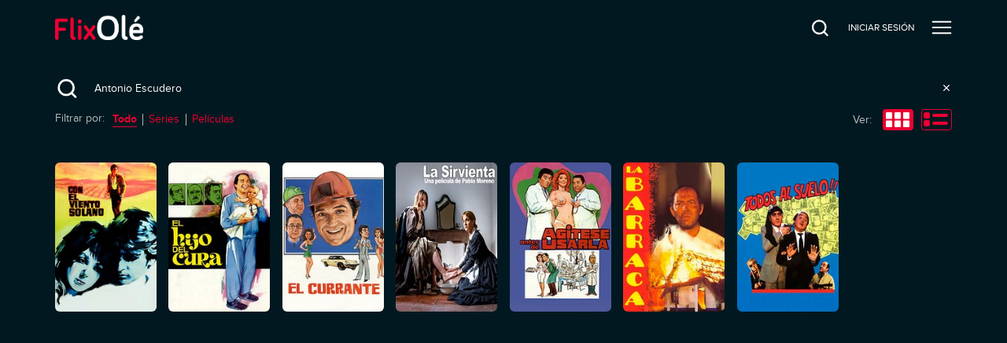

--- FILE ---
content_type: text/html; charset=utf-8
request_url: https://ver.flixole.com/search?q=Antonio%20Escudero
body_size: 120324
content:
<!doctype html>
<html lang="es" prefix="og: http://ogp.me/ns#">
  <head>
    <meta charSet="utf-8" />
    
    <title data-rh="true">Search | FlixOlé</title>
    
    <meta data-rh="true" name="viewport" content="width=device-width, minimum-scale=1.0, maximum-scale=1.0, user-scalable=1.0, initial-scale=1.0"/><meta data-rh="true" name="description" content="Disfruta del mayor catálogo de cine español bajo demanda."/><meta data-rh="true" name="og:type" property="og:type" content="website"/><meta data-rh="true" name="og:title" property="og:title" content="Search | FlixOlé"/><meta data-rh="true" name="og:site_name" property="og:site_name" content="FlixOlé"/><meta data-rh="true" name="og:description" property="og:description" content="Disfruta del mayor catálogo de cine español bajo demanda."/><meta data-rh="true" name="og:url" property="og:url" content="https://ver.flixole.com/search?q=Antonio%20Escudero"/><meta data-rh="true" name="og:image" property="og:image" content="https://images.eu-west-1.prod.magine.com/i/spanishflix/l/7dbba858-74e8-4de5-8652-a2a88a170953.png"/><meta data-rh="true" name="apple-itunes-app" content="app-id=1232515610"/>
    <link data-rh="true" rel="icon" sizes="16x16" href="https://images.eu-west-1.prod.magine.com/i/spanishflix/l/b21de17b-d764-49b9-b238-e074d80af2a7.png"/><link data-rh="true" rel="icon" sizes="32x32" href="https://images.eu-west-1.prod.magine.com/i/spanishflix/l/e27d04af-23db-4aa0-8adc-b772be7bf92a.png"/><link data-rh="true" rel="canonical" href="https://ver.flixole.com/search"/><link data-rh="true" rel="manifest" href="/manifest.json"/>

    

    

    <style>
      
  *, *:before, *:after {
    box-sizing: border-box;
  }

  html, body, div, span, object, iframe, h1, h2, h3, h4, h5, h6, p, blockquote, pre, a, abbr, address, cite, code, del, dfn, em, img, ins, kbd, q, s, samp, small, strong, sub, sup, var, b, u, i, dl, dt, dd, ol, ul, li, fieldset, form, label, legend, table, caption, tbody, tfoot, thead, tr, th, td, article, aside, canvas, details, embed, figure, figcaption, footer, header, menu, nav, output, ruby, section, summary, time, mark, audio, video {
    margin: 0;
    padding: 0;
    border: 0;
    font-size: 100%;
    font: inherit;
    vertical-align: baseline;
  }

  /* HTML5 display-role reset for older browsers */
  article, aside, details, figcaption, figure, footer, header, menu, nav, section {
    display: block;
  }

  ol, ul {
    list-style: none;
  }

  blockquote, q {
    quotes: none;
  }

  blockquote::before, blockquote::after, q::before, q::after {
    content: '';
    content: none;
  }

  table {
    border-collapse: collapse;
    border-spacing: 0;
  }

  /* Stop IE from displaying a label with the numeric value of the range */
  input[type=range]::-ms-tooltip {
    display: none;
  }

  input, textarea, select, button {
    font: inherit;
  }

  button {
    padding: 0;
  }

  body {
    -moz-osx-font-smoothing: grayscale;
    -webkit-font-smoothing: antialiased;
    text-size-adjust: 100%;
  }

  html, body {
    width: 100%;
    min-height: 100%;
    margin: 0;
    padding: 0;
  }

  #root {
    position: relative;
    z-index: 1;

    width: 100%;
    min-height: 100%;
  }

  .hidden {
    display: none;
  }

  img {
    -webkit-user-select: none;
    user-select: none;
  }

  @media screen and (max-width: 600px) {
    html {
      font-size: 0.75em;
    }
  }

  @media screen and (max-width: 1280px) {
    html {
      font-size: 0.875em;
    }
  }

    </style>

    <style type="text/css" data-fela-rehydration="224" data-fela-type="FONT">@font-face{font-weight:400;font-style:normal;src:url('/dist/87c43ec54d679d17edd74d161b95868c.woff2') format('woff2'),url('/dist/5ccd6a4209c8716f3ee086992cee57a2.woff') format('woff');font-family:"ProximaNova"}@font-face{font-weight:400;font-style:italic;src:url('/dist/2976bf4ded4741dba9d54c04796b31dc.woff2') format('woff2'),url('/dist/f64f7191dcbca62e999a7e2501cbe681.woff') format('woff');font-family:"ProximaNova"}@font-face{font-weight:700;font-style:normal;src:url('/dist/c5af2bc1287cd7d954f515d855697ca6.woff2') format('woff2'),url('/dist/56098117928a76b163a8ea5ca9d409b1.woff') format('woff');font-family:"ProximaNova"}</style><style type="text/css" data-fela-rehydration="224" data-fela-type="STATIC">html{font-family:ProximaNova, Helvetica, sans-serif;direction:ltr;line-height:1.1;background-color:rgba(2, 24, 32, 1)}</style><style type="text/css" data-fela-rehydration="224" data-fela-type="RULE">._a{display:-webkit-box;display:-moz-box;display:-ms-flexbox;display:-webkit-flex;display:flex}._b{flex-direction:column;-webkit-box-orient:vertical;-webkit-box-direction:normal}._c{background:rgba(236, 0, 50, 1)}._d{height:3px}._e{left:0}._f{position:fixed}._g{top:0}._h{width:100%}._i{z-index:98}._j{box-shadow:0 0 10px rgba(236, 0, 50, 1), 0 0 5px rgba(236, 0, 50, 1)}._k{display:block}._l{height:100%}._m{opacity:1}._n{position:absolute}._o{right:0}._p{transform:rotate(3deg) translate(0, -4px)}._q{width:100px}._r{color:rgba(255, 255, 255, 1)}._s{height:5rem}._t{z-index:96}._u a{outline:none}._v a{-webkit-tap-highlight-color:transparent}._w button{outline:none}._x button{-webkit-tap-highlight-color:transparent}._y a:focus{outline:none}._z a:focus{box-shadow:none}._ab a:active{outline:none}._ac a:active{box-shadow:none}._ae button:focus{outline:none}._af button:focus{box-shadow:none}._ag button:active{outline:none}._ah button:active{box-shadow:none}._ai:before{content:""}._aj:before{position:absolute}._ak:before{left:0}._al:before{top:0}._am:before{right:0}._an:before{bottom:0}._ao:before{opacity:1}._ap:before{background:-webkit-linear-gradient(#021820, #021820);background:-moz-linear-gradient(#021820, #021820);background:linear-gradient(#021820, #021820)}._aq:after{content:""}._ar:after{position:absolute}._as:after{left:0}._at:after{top:0}._au:after{right:0}._av:after{bottom:0}._aw:after{opacity:0}._ax:after{background:-webkit-linear-gradient(#021820, #021820);background:-moz-linear-gradient(#021820, #021820);background:linear-gradient(#021820, #021820)}._ay{padding-left:1.5rem}._az{padding-right:1.5rem}._be{z-index:1}._bf{bottom:0}._bg{padding:inherit}._bh{align-items:center;-webkit-box-align:center}._bi{justify-content:flex-start;-webkit-box-pack:start}._bj{margin-right:0.7rem}._bk{height:3rem}._bl{width:8rem}._bm{flex-shrink:0}._bn{height:auto}._bo{width:auto}._bp{max-height:100%}._bq{max-width:100%}._br{flex-grow:1;-webkit-box-flex:1}._bs{visibility:hidden}._bt{background:none}._bu{color:inherit}._bv{box-shadow:none}._bw{-webkit-clip-path:inset(0px 0px -10px 0px);clip-path:inset(0px 0px -10px 0px)}._bx{flex-shrink:1}._by{position:static}._bz{top:5rem}._ca{padding-bottom:0}._cb{padding-top:0}._cc{font-size:0.875rem}._cd{flex-shrink:3.2}._ce> a{display:inline-block}._cf> a{width:auto}._cg{cursor:pointer}._ch{line-height:5rem}._ci{margin-left:1.5rem}._cj{text-align:center}._ck{text-decoration:none}._cl{white-space:nowrap}._cn::after{display:block}._co::after{content:attr(data-content)}._cp::after{font-weight:bold}._cq::after{height:0}._cr::after{visibility:hidden}._cs::after{overflow:hidden}._ct{background-color:rgba(6, 0, 6, .78)}._cu{z-index:103}._cv{transition:opacity 200ms ease-out;-webkit-transition:opacity 200ms ease-out;-moz-transition:opacity 200ms ease-out}._cw{opacity:0}._cx{pointer-events:none}._cy{background:rgba(2, 24, 32, 1)}._cz{box-shadow:0 0 10px 0 rgba(6, 0, 6, .18)}._da{left:auto}._db{max-width:260px}._dc{height:100vh}._dd{z-index:104}._de{transition:transform 150ms ease-out, opacity 200ms ease-in;-webkit-transition:transform 150ms ease-out, opacity 200ms ease-in;-moz-transition:transform 150ms ease-out, opacity 200ms ease-in}._df{transform:translateX(100%)}._dg{right:1.5rem}._dh{background:transparent}._di{border:0}._dj{min-height:5rem}._dk{min-width:26px}._dl{outline:0}._dm{padding:0}._dn{margin:0}._do{text-align:right}._dp{align-self:center;-ms-grid-row-align:center}._dq svg{vertical-align:middle}._dt{cursor:inherit}._du{padding-top:5rem}._dv{padding-bottom:5rem}._dw{overflow-x:hidden}._dx{overflow-y:auto}._dy::-webkit-scrollbar{width:6px}._dz::-webkit-scrollbar-track{background:transparent}._ea::-webkit-scrollbar-thumb{background-color:rgba(255,255,255,0.2)}._eb::-webkit-scrollbar-thumb{border-radius:3px}._ec::-webkit-scrollbar-thumb:hover{background-color:rgba(255,255,255,0.3)}._ed{line-height:normal}._ee{text-align:left}._ef{margin-bottom:1.5rem}._eg{font-size:1rem}._eh{width:-webkit-fit-content;width:-moz-fit-content;width:fit-content}._ei{min-height:1.25rem}._ej{margin-left:auto}._ek{display:flex !important}._el{align-items:flex-end;-webkit-box-align:end}._em{justify-content:center;-webkit-box-pack:center}._en{width:26px}._eo{padding:0 0 0px 20px}._ep{height:0}._eq{display:inline-block}._er{border:2px solid currentColor}._es{border-radius:4px}._et{padding:0.5rem 1rem}._eu{transition:background-color 200ms ease-out;-webkit-transition:background-color 200ms ease-out;-moz-transition:background-color 200ms ease-out}._ew{background-color:rgba(2, 24, 32, 1)}._ex{min-height:calc(100vh - 5rem)}._ey{background:#FFFFFF}._ez{color:#000000}._fa{font-weight:bold}._fb{padding:0.5rem 0.7rem}._fc{box-shadow:0px 2px 8px 2px #00000040}._fd{z-index:97}._fe{border-radius:6px}._ff{align-items:stretch;-webkit-box-align:stretch}._fg{flex-wrap:wrap;-webkit-box-lines:multiple}._fh{padding-top:1.5rem}._fi{padding-bottom:1.5rem}._fj{margin-bottom:2.5rem}._fk{justify-content:space-between;-webkit-box-pack:justify}._fl{height:39px}._fm:empty{display:none}._fn{width:1px}._fo{height:1px}._fp{z-index:1000}._fq{background-color:inherit}._fr{display:none}._fs{min-height:inherit}._ft{margin-bottom:3rem}._fu{margin-bottom:1rem}._fv{font-size:1.5rem}._fw{letter-spacing:1.3px}._fx{line-height:2rem}._fy{padding:5px}._fz{margin-right:0.5rem}._ga{color:rgba(236, 0, 50, 1)}._gb{fill:rgba(236, 0, 50, 1)}._gc{stroke:rgba(236, 0, 50, 1)}._gd{border-top:1px solid rgba(255, 255, 255, 0.08)}._ge{padding-bottom:1rem}._gf{margin-bottom:0.5rem}._gg:not(:first-of-type){border-left:1px solid rgba(255, 255, 255, 0.7)}._gh{padding:0 0.7rem}._gj{padding-bottom:4px}._gk{color:rgba(255, 255, 255, 0.7)}._gl{width:0.7rem}._gm{padding-bottom:2px}._gn{border-bottom:1px solid rgba(236, 0, 50, 1)}._go{margin-left:0.5rem}._gp{background-color:rgba(255, 255, 255, 0.7)}._gq{height:40%}._gr{-webkit-user-select:none;-moz-user-select:none;-ms-user-select:none;user-select:none}._gs{width:1rem}._gt{overflow-anchor:none}._gu{display:-ms-grid;display:grid}._gv{grid-gap:1.125rem}._hh{position:relative}._hi{align-items:flex-start;-webkit-box-align:start}._hl{transition:0.2s ease-in-out;-webkit-transition:0.2s ease-in-out;-moz-transition:0.2s ease-in-out}._hm{background-color:rgba(255, 255, 255, 0.08)}._hn::before{content:""}._ho::before{display:block}._hp::before{width:100%}._hq::before{padding-top:147.36842105263156%}._cm:hover{font-weight:bold}._ev:hover{background-color:rgba(255,255,255,0.2)}._gi:hover{text-decoration:underline}</style><style type="text/css" data-fela-rehydration="224" data-fela-type="RULE" media="screen and (min-width: 600px)">._hj{flex-direction:column;-webkit-box-orient:vertical;-webkit-box-direction:normal}._hk:empty{display:none}</style><style type="text/css" data-fela-rehydration="224" data-fela-type="RULE" media="screen and (min-width: 960px)">._bc{padding-left:5.0rem}._bd{padding-right:5.0rem}._ds{right:2.5rem}</style><style type="text/css" data-fela-rehydration="224" data-fela-type="RULE" media="screen and (min-width: 1920px)">._hg{grid-template-columns:repeat(auto-fill, 9.5em);-ms-grid-columns:repeat(auto-fill, 9.5em)}</style><style type="text/css" data-fela-rehydration="224" data-fela-type="RULE" media="screen and (max-width: 1920px) and (min-width: 1280px)">._hf{grid-template-columns:repeat(10, 1fr);-ms-grid-columns:repeat(10, 1fr)}</style><style type="text/css" data-fela-rehydration="224" data-fela-type="RULE" media="screen and (max-width: 1280px) and (min-width: 960px)">._he{grid-template-columns:repeat(8, 1fr);-ms-grid-columns:repeat(8, 1fr)}</style><style type="text/css" data-fela-rehydration="224" data-fela-type="RULE" media="screen and (max-width: 960px) and (min-width: 600px)">._ba{padding-left:2.5rem}._bb{padding-right:2.5rem}._dr{right:2.5rem}._hd{grid-template-columns:repeat(6, 1fr);-ms-grid-columns:repeat(6, 1fr)}</style><style type="text/css" data-fela-rehydration="224" data-fela-type="RULE" media="screen and (max-width: 600px) and (min-width: 401px)">._hc{grid-template-columns:repeat(4, 1fr);-ms-grid-columns:repeat(4, 1fr)}</style><style type="text/css" data-fela-rehydration="224" data-fela-type="RULE" media="screen and (max-width: 400px)">._hb{grid-template-columns:repeat(2, 1fr);-ms-grid-columns:repeat(2, 1fr)}</style><style type="text/css" data-fela-rehydration="224" data-fela-type="RULE" media="all and (-ms-high-contrast: none), (-ms-high-contrast: active)">._gw{display:-webkit-box;display:-moz-box;display:-ms-flexbox;display:-webkit-flex;display:flex}._gx{flex-wrap:wrap;-webkit-box-lines:multiple}._gy{justify-content:flex-start;-webkit-box-pack:start}._gz> *{flex:0 0 9.5rem}._ha> *{margin:1.125rem}</style>

    
    <script data-rh="true" >
(function(w,d,s,l,i){w[l]=w[l]||[];w[l].push({'gtm.start':
new Date().getTime(),event:'gtm.js'});var f=d.getElementsByTagName(s)[0],
j=d.createElement(s),dl=l!='dataLayer'?'&l='+l:'';j.async=true;j.src=
'https://www.googletagmanager.com/gtm.js?id='+i+dl;f.parentNode.insertBefore(j,f);
})(window,document,'script','dataLayer','GTM-T8N64SC');
              </script>
    

    
  </head>

  <body >
    <div id="root" className="root"><div class="e2e-appview _a _b"><header scroll="false" class=" _r _s _f _g _e _o _t _u _v _w _x _y _z _ab _ac _ae _af _ag _ah _ai _aj _ak _al _am _an _ao _ap _aq _ar _as _at _au _av _aw _ax _ay _az _ba _bb _bc _bd"><div class=" _n _be _e _g _o _bf _bg _bh _a _bi _l"><div><a href="https://ver.flixole.com/" class=" _bj _a _bk _bl _bh _bm"><img src="https://images.eu-west-1.prod.magine.com/i/spanishflix/l/7dbba858-74e8-4de5-8652-a2a88a170953.png" alt="FlixOlé" class=" _bn _bo _bp _bq"/></a></div><div class=" _a _br _bs"><div class=" "><nav data-cy="top-navigation-horizontal" class=" _bt _bu _bv _bw _br _bx _e _by _bz _h _s _ca _cb _a"><div class=" _a _h _cc _cd _bi _ce _cf"><a href="https://ver.flixole.com/" data-content="INICIO" class=" _cg _bu _k _ch _ci _cj _ck _cl _cm _cn _co _cp _cq _cr _cs">INICIO</a><a href="https://ver.flixole.com/collections/8625b78d-f84e-43e8-a2f4-408843445565" data-content="GÉNEROS" class=" _cg _bu _k _ch _ci _cj _ck _cl _cm _cn _co _cp _cq _cr _cs">GÉNEROS</a><a href="https://ver.flixole.com/genres/f8a06878-fc21-4ca9-846e-6655b9fd4114" data-content="NUESTROS DIRECTORES" class=" _cg _bu _k _ch _ci _cj _ck _cl _cm _cn _co _cp _cq _cr _cs">NUESTROS DIRECTORES</a><a href="https://ver.flixole.com/genres/8e90f348-d776-4581-8cf8-712e74cd8fe0" data-content="NUESTROS ACTORES" class=" _cg _bu _k _ch _ci _cj _ck _cl _cm _cn _co _cp _cq _cr _cs">NUESTROS ACTORES</a><a href="https://ver.flixole.com/genres/b74f79de-c4fa-412a-9e9e-bf779a32718b" data-content="NUESTRAS COLECCIONES" class=" _cg _bu _k _ch _ci _cj _ck _cl _cm _cn _co _cp _cq _cr _cs">NUESTRAS COLECCIONES</a></div></nav></div><div class=" _f _g _e _o _bf _ct _cu _cv _cw _cx"></div><nav data-cy="top-navigation-vertical" class=" _cy _r _cz _bw _br _bx _da _n _g _h _db _o _dc _dd _de _df _cw"><button class=" _n _g _dg _dh _di _bu _cg _k _dj _dk _dl _dm _dn _do _dp _be _dq _dr _ds"><svg xmlns="http://www.w3.org/2000/svg" xmlns:xlink="http://www.w3.org/1999/xlink" fill="currentColor" height="26" width="26" viewBox="0 0 24 24" style="opacity:1" data-cy="close-icon" class=" _dt"><path d="M19 6.41L17.59 5 12 10.59 6.41 5 5 6.41 10.59 12 5 17.59 6.41 19 12 13.41 17.59 19 19 17.59 13.41 12z"></path><path d="M0 0h24v24H0z" fill="none"></path></svg></button><div class=" _k _h _cc _du _bi _dv _l _dw _dx _dy _dz _ea _eb _ec"><a href="https://ver.flixole.com/" data-content="INICIO" class=" _cg _bu _k _ed _ci _ee _ck _cl _cm _cn _co _cp _cq _cr _cs _ef _eg _eh _ei">INICIO</a><a href="https://ver.flixole.com/collections/8625b78d-f84e-43e8-a2f4-408843445565" data-content="GÉNEROS" class=" _cg _bu _k _ed _ci _ee _ck _cl _cm _cn _co _cp _cq _cr _cs _ef _eg _eh _ei">GÉNEROS</a><a href="https://ver.flixole.com/genres/f8a06878-fc21-4ca9-846e-6655b9fd4114" data-content="NUESTROS DIRECTORES" class=" _cg _bu _k _ed _ci _ee _ck _cl _cm _cn _co _cp _cq _cr _cs _ef _eg _eh _ei">NUESTROS DIRECTORES</a><a href="https://ver.flixole.com/genres/8e90f348-d776-4581-8cf8-712e74cd8fe0" data-content="NUESTROS ACTORES" class=" _cg _bu _k _ed _ci _ee _ck _cl _cm _cn _co _cp _cq _cr _cs _ef _eg _eh _ei">NUESTROS ACTORES</a><a href="https://ver.flixole.com/genres/b74f79de-c4fa-412a-9e9e-bf779a32718b" data-content="NUESTRAS COLECCIONES" class=" _cg _bu _k _ed _ci _ee _ck _cl _cm _cn _co _cp _cq _cr _cs _ef _eg _eh _ei">NUESTRAS COLECCIONES</a></div></nav><div data-cy="persistent-navigation" class=" _a _bh _ej _bm _cc"><nav class=" _a _bh"><a href="https://ver.flixole.com/search" data-content="BUSCAR" class=" _cg _bu _ek _ch _ci _cj _ck _cl _cm _b _el _em _dj _en _cn _co _cp _cq _cr _cs"><svg xmlns="http://www.w3.org/2000/svg" xmlns:xlink="http://www.w3.org/1999/xlink" fill="currentColor" height="26" width="26" viewBox="0 0 18 18" style="opacity:1" class=" _dt"><g transform="translate(2, 2.25) scale(0.8)"><path d="M17 17L13.1394 13.1394M13.1394 13.1394C14.4263 11.8526 15.2222 10.0748 15.2222 8.11111C15.2222 4.18375 12.0385 1 8.11111 1C4.18375 1 1 4.18375 1 8.11111C1 12.0385 4.18375 15.2222 8.11111 15.2222C10.0748 15.2222 11.8526 14.4263 13.1394 13.1394Z" stroke="currentColor" stroke-width="2" stroke-linecap="round" stroke-linejoin="round" fill="none"></path></g></svg><div aria-hidden="true" style="font-weight:normal;margin-left:calc(26 + 14px - 40px)" class=" _eo _bs _ep">Buscar</div></a><a href="https://ver.flixole.com/log-in" class="e2e-log-in _cg _bu _k _ch _ci _cj _ck _cl _cm _cn _co _cp _cq _cr _cs" data-content="INICIAR SESIÓN"><span data-i18n="logIn" class=" ">INICIAR SESIÓN</span></a><a href="https://ver.flixole.com/create-account" data-content="Regístrate" class=" _cg _bu _eq _cj _ck _cl _er _es _et _ci _eu _ev"><span data-i18n="menu.signUp" class=" ">Regístrate</span></a></nav></div></div></div></header><div class=" _h _s _cy"></div><div class=" _ew _r _a _b _br _ex _h"><div id="tooltip"></div><div id="modal"></div><div class=" _br _a _ff _fg"><div class=" _a _b _h _cy"><div class=" _r _eg _fh _fi _h _ay _az _ba _bb _bc _bd"><div class=" _fj _a _fk _fg _fl _fm"><div class=" _a _em _bh _fm"><div class=" _gj _fm"><span data-i18n="search.kindFilter" class=" _gk">Filtrar por:</span></div><div class=" _gl _fo"></div><div class=" _gm _gn _fm"><span data-content="Todo" data-i18n="search.kind.all" class=" _ga _fa _cg _cn _co _cp _cq _cr _cs">Todo</span></div><div class=" _go _fz _gp _fn _gq _fm"> </div><div class=" _gm _fm"><span data-content="Series" data-i18n="search.kind.shows" class=" _ga _cg _cn _co _cp _cq _cr _cs">Series</span></div><div class=" _go _fz _gp _fn _gq _fm"> </div><div class=" _gm _fm"><span data-content="Películas" data-i18n="search.kind.movies" class=" _ga _cg _cn _co _cp _cq _cr _cs">Películas</span></div></div><div class=" _a _bh _fm"><span data-i18n="search.modesView" class=" _gk _gr">Ver:</span><div class=" _gs _fo"></div><svg xmlns="http://www.w3.org/2000/svg" xmlns:xlink="http://www.w3.org/1999/xlink" fill="currentColor" height="39px" width="39px" viewBox="0 0 39 27" style="opacity:1" data-cy="grid-icon" class=" _cg"><g fill="none" fill-rule="evenodd" transform="translate(1 1)"><rect width="38" height="26" x="-.5" y="-.5" stroke="rgba(236, 0, 50, 1)" rx="3" fill="rgba(236, 0, 50, 1)"></rect><g fill="rgb(255, 255, 255)" transform="translate(3 3)"><rect width="8" height="8.444" rx="1"></rect><rect width="8" height="8.444" x="11" rx="1"></rect><rect width="8" height="8.444" y="10.556" rx="1"></rect><rect width="8" height="8.444" x="11" y="10.556" rx="1"></rect><rect width="8" height="8.444" x="22" rx="1"></rect><rect width="8" height="8.444" x="22" y="10.556" rx="1"></rect></g></g></svg><div class=" _gl _fo"></div><svg xmlns="http://www.w3.org/2000/svg" xmlns:xlink="http://www.w3.org/1999/xlink" fill="currentColor" height="39px" width="39px" viewBox="0 0 39 27" style="opacity:1" data-cy="list-icon" class=" _cg"><g fill="none" fill-rule="evenodd" transform="translate(1 1)"><rect width="38" height="26" x="-.5" y="-.5" stroke="rgba(236, 0, 50, 1)" rx="3" fill="none"></rect><g fill="rgba(236, 0, 50, 1)" transform="translate(2 3)"><rect width="8" height="8" rx="2"></rect><rect width="8" height="8" y="10" rx="2"></rect><rect width="20" height="4" x="11" y="2" rx="2"></rect><rect width="20" height="4" x="11" y="12" rx="2"></rect></g></g></svg></div></div><div class=" _gt _ef _fm"><div class="infinite-scroll-component__outerdiv"><div class="infinite-scroll-component " style="height:auto;overflow:auto;-webkit-overflow-scrolling:touch;overflow-y:hidden"><div class=" _gu _gv _fk _gw _gx _gy _gz _ha _hb _hc _hd _he _hf _hg"><div><a href="https://ver.flixole.com/watch/e77eca86-660d-4cb9-93a9-69418f81e1e8" class="e2e-asset _a _hh _b _hi _h _hj _hk _fm _r _ck"><div class=" _hh _h _fm"><div class=" _hh _fm"><div class="_hl _hm _hh _k _h _hn _ho _hp _hq _fe"><img alt="Con el viento solano" loading="lazy" src="https://images.eu-west-1.prod.magine.com/i/spanishflix/v/68953856-8e19-4cf3-a366-7d873a8f239e.jpg?height=224&amp;width=152" class="_k _bn _h _fe _n _g _e _hl _cw"/></div><div class=" _n _o _bf _e _a _b _hi _fm"></div></div></div></a></div><div><a href="https://ver.flixole.com/watch/bf2aa0f9-d374-4ec1-bcd9-8daeed26697d" class="e2e-asset _a _hh _b _hi _h _hj _hk _fm _r _ck"><div class=" _hh _h _fm"><div class=" _hh _fm"><div class="_hl _hm _hh _k _h _hn _ho _hp _hq _fe"><img alt="El hijo del cura" loading="lazy" src="https://images.eu-west-1.prod.magine.com/i/spanishflix/v/f0222bdf-9d61-4b06-903f-6a957d0fafd0.jpg?height=224&amp;width=152" class="_k _bn _h _fe _n _g _e _hl _cw"/></div><div class=" _n _o _bf _e _a _b _hi _fm"></div></div></div></a></div><div><a href="https://ver.flixole.com/watch/36ae5698-af21-4bbe-ba17-ae62fb6ec76f" class="e2e-asset _a _hh _b _hi _h _hj _hk _fm _r _ck"><div class=" _hh _h _fm"><div class=" _hh _fm"><div class="_hl _hm _hh _k _h _hn _ho _hp _hq _fe"><img alt="El currante" loading="lazy" src="https://images.eu-west-1.prod.magine.com/i/spanishflix/v/496b0b95-9f13-483b-bd44-784f67fcdb6c.jpg?height=224&amp;width=152" class="_k _bn _h _fe _n _g _e _hl _cw"/></div><div class=" _n _o _bf _e _a _b _hi _fm"></div></div></div></a></div><div><a href="https://ver.flixole.com/watch/582b1ca1-9559-4076-98f8-23e74eab6b38" class="e2e-asset _a _hh _b _hi _h _hj _hk _fm _r _ck"><div class=" _hh _h _fm"><div class=" _hh _fm"><div class="_hl _hm _hh _k _h _hn _ho _hp _hq _fe"><img alt="La sirvienta" loading="lazy" src="https://images.eu-west-1.prod.magine.com/vod/spanishflix/87912d71-c90c-46b3-8e58-21904a082808.jpg?height=224&amp;width=152" class="_k _bn _h _fe _n _g _e _hl _cw"/></div><div class=" _n _o _bf _e _a _b _hi _fm"></div></div></div></a></div><div><a href="https://ver.flixole.com/watch/169abd43-35f2-4b6a-a2e7-71470f60aa3c" class="e2e-asset _a _hh _b _hi _h _hj _hk _fm _r _ck"><div class=" _hh _h _fm"><div class=" _hh _fm"><div class="_hl _hm _hh _k _h _hn _ho _hp _hq _fe"><img alt="Agítese antes de usarla" loading="lazy" src="https://images.eu-west-1.prod.magine.com/i/spanishflix/v/1950bd58-4327-4005-91b9-244ff7ce0418.jpg?height=224&amp;width=152" class="_k _bn _h _fe _n _g _e _hl _cw"/></div><div class=" _n _o _bf _e _a _b _hi _fm"></div></div></div></a></div><div><a href="https://ver.flixole.com/watch/ffb3f14e-e4fa-4d92-99e9-e5e2b0dcfb51" class="e2e-asset _a _hh _b _hi _h _hj _hk _fm _r _ck"><div class=" _hh _h _fm"><div class=" _hh _fm"><div class="_hl _hm _hh _k _h _hn _ho _hp _hq _fe"><img alt="La barraca" loading="lazy" src="https://images.eu-west-1.prod.magine.com/vod/spanishflix/e0fade68-77fa-43fc-b0b6-5ea28f171c78.jpg?height=224&amp;width=152" class="_k _bn _h _fe _n _g _e _hl _cw"/></div><div class=" _n _o _bf _e _a _b _hi _fm"></div></div></div></a></div><div><a href="https://ver.flixole.com/watch/f1b9c51a-2328-4419-bf35-199cca7c2adb" class="e2e-asset _a _hh _b _hi _h _hj _hk _fm _r _ck"><div class=" _hh _h _fm"><div class=" _hh _fm"><div class="_hl _hm _hh _k _h _hn _ho _hp _hq _fe"><img alt="Todos al suelo" loading="lazy" src="https://images.eu-west-1.prod.magine.com/vod/spanishflix/cf141083-86c2-4708-b9db-237353a00e62.jpg?height=224&amp;width=152" class="_k _bn _h _fe _n _g _e _hl _cw"/></div><div class=" _n _o _bf _e _a _b _hi _fm"></div></div></div></a></div></div></div></div></div></div></div></div><div class=" _f _fp _g _fq _fr _b _bh _em _h _l _fs _fm"><div class=" _a _b _bh _em _h _fm"><div class=" _ft _fm"><svg xmlns="http://www.w3.org/2000/svg" xmlns:xlink="http://www.w3.org/1999/xlink" fill="currentColor" height="152" width="160" viewBox="0 0 160 152" style="opacity:1" class=" _bq _k _dt"><g fill="none"><g transform="matrix(1 0 0 -1 85.154 152)"><path d="m5.775 69.857c-.016-.036-.032-.042-.15-.047-.11-.003-.14-.012-.159-.04-.021-.03-.047-.035-.15-.035-.105 0-.127-.006-.143-.036s-.038-.036-.15-.036c-.109 0-.132-.006-.152-.036-.016-.029-.041-.036-.111-.036s-.094-.007-.108-.036c-.015-.029-.038-.036-.103-.036-.064 0-.091-.009-.124-.045-.032-.034-.059-.045-.12-.045-.056 0-.088-.01-.112-.035-.018-.02-.053-.036-.079-.036-.027 0-.055-.015-.07-.036-.012-.022-.041-.036-.072-.036-.028 0-.057-.015-.072-.036-.016-.029-.04-.036-.111-.036-.07 0-.093-.007-.108-.036-.012-.023-.038-.036-.072-.036s-.06-.012-.075-.036c-.013-.02-.042-.036-.065-.036s-.066-.02-.097-.045c-.029-.025-.068-.044-.088-.044s-.065-.033-.1-.072c-.046-.049-.083-.072-.114-.072-.025 0-.054-.014-.068-.036-.013-.021-.042-.036-.072-.036-.034 0-.067-.021-.112-.072-.04-.046-.077-.071-.107-.071s-.072-.027-.123-.081c-.043-.047-.093-.081-.115-.081-.023 0-.08-.043-.143-.108-.069-.068-.123-.108-.148-.108-.06 0-1.053-.994-1.053-1.052 0-.028-.038-.077-.108-.145-.074-.072-.108-.119-.108-.15 0-.03-.025-.066-.072-.105-.047-.04-.072-.077-.072-.104s-.03-.072-.08-.12c-.054-.054-.081-.096-.081-.126 0-.027-.015-.054-.036-.065-.024-.012-.036-.037-.036-.072 0-.034-.013-.06-.036-.075-.022-.014-.036-.043-.036-.072 0-.03-.015-.06-.036-.072-.022-.014-.036-.043-.036-.073 0-.027-.016-.063-.036-.08s-.036-.05-.036-.071c0-.023-.02-.06-.045-.08-.038-.033-.043-.05-.034-.107s.003-.073-.036-.111c-.038-.036-.047-.06-.047-.131 0-.068-.007-.094-.036-.111-.03-.018-.036-.042-.036-.146 0-.084-.007-.13-.025-.144-.016-.012-.03-.073-.038-.15-.018-.18-.032-29.194-.016-32.343l.011-2.555h74.825v17.954c0 17.942 0 17.954-.036 17.954-.02 0-.036.006-.036.015-.03.601-.061.775-.19 1.077-.155.361-.342.627-.673.957-.624.623-1.524 1.1-2.63 1.39-.386.1-1.062.228-1.373.256-.086.01-.137.022-.153.042-.012.016-.063.034-.111.041-.049.005-.108.023-.13.038-.032.02-.099.027-.285.027-.23 0-.243.001-.243.036 0 .034-.013.036-.279.036h-.278v.089h-62.633l-.018-.04zm-5.761-40.047c0-.042 12.484-.06 37.414-.06 24.931 0 37.415.018 37.415.06s-12.484.06-37.415.06c-24.93 0-37.414-.018-37.414-.06zm0-7.52c0-1.693.006-2.558.018-2.558.011 0 .018-.072.018-.18 0-.167.002-.18.036-.18.033 0 .036-.012.036-.105 0-.06.01-.113.018-.119.011-.007.063-.016.117-.021l.097-.011.005-.259c.006-.247.008-.262.049-.294.029-.023.07-.034.137-.034h.093l.013-.165c.005-.09.01-.2.01-.243v-.077h.234v-.215h.055c.083 0 .146-.042.214-.139.061-.084.32-.362.458-.488.04-.036.124-.118.189-.183s.17-.153.236-.196c.145-.095.138-.088.107-.108-.014-.01-.134-.017-.266-.017-.154 0-.235-.008-.228-.018.007-.011.11-.018.248-.018.316 0 .318-.002.318-.11 0-.047.01-.091.018-.097.011-.007.018.013.018.049 0 .071.024.113.056.097.057-.027.162-.096.217-.14.105-.088.376-.26.558-.358.03-.014.063-.041.072-.057s.035-.03.059-.03c.065 0 .189-.121.189-.184v-.05h.305v-.198l.065.03c.061.031.066.031.127-.004.065-.038.13-.123.11-.142-.025-.025-.169-.047-.234-.036-.055.01-.068.007-.068-.016 0-.026.029-.03.189-.03.176 0 .189 0 .189-.035 0-.034.012-.036.161-.036.15 0 .162-.002.162-.036s.013-.036.162-.036h.162v-.161h.862v-.056c0-.038.008-.052.024-.045.135.056.097.056 1.145-.009.38-.023 1.734-.007 1.86.023.113.027 61.05.04 61.05.013 0-.009.012-.016.026-.016s.029-.014.032-.03c.006-.019.015.001.022.044l.014.076h.37c.206 0 .401.009.437.018.076.021.088.048.088.194v.093h.24c.129 0 .255.005.278.01.056.017.094.096.094.205v.09h.514l.066.061c.056.05.07.077.08.153.008.084.014.091.057.091.025 0 .066.013.091.027.026.015.067.034.092.045.049.02.07.08.07.203v.049h.187c.106 0 .194.007.2.017.005.011.041.018.079.018.106 0 .126.027.131.171l.005.126.126.005c.153.005.17.023.17.176v.111l.138.013c.102.009.138.02.145.041.006.018.025.063.043.104.02.04.034.104.034.146 0 .04.006.122.011.183l.013.11h.06c.046 0 .076.017.15.09.074.075.09.102.09.152s.007.063.036.063c.02 0 .036.009.036.018 0 .01.014.018.034.018.018 0 .043.01.054.025.013.014.04.03.063.036.056.014.061.043.075.339l.013.246h.106c.167 0 .176.016.176.332v.26h.104c.193.002.202.026.202.51v.388h.108v4.83h-74.83z" fill="#e4e1e2"></path><path d="m69.668 14.943c-.022-.058-2.265-.061-32.044-.061-28.479 0-32.02-.007-32.02-.054s3.54-.054 32.031-.047c24.007.007 32.034.022 32.049.05.012.026.018.072.014.105-.005.06-.007.06-.03.007zm-42.153-5.598v-.601l-.075-1.805.007-1.802-.038-.063c-.08-.13.378-.119-5-.119h-4.84l-.051-.048-.05-.049v-4.858h39.849v.663c0 .48.006.664.02.67.016.005.016.015 0 .044-.014.029-.02.503-.02 1.758v1.72l-.048.05-.049.05h-3.86c-2.562 0-3.862-.005-3.862-.018 0-.012-.31-.018-.898-.018-.886 0-.9 0-.9.036 0 .035-.012.036-.159.036h-.162l-.007.203c-.004.11-.016.234-.027.273-.014.052-.022.666-.022 2.228 0 2.097-.001 2.158-.034 2.2l-.034.043-9.87.005-9.87.004z" fill="#e4e1e2"></path><path d="m27.174 6.59v-1.384h-4.932c-3.27 0-4.938-.006-4.945-.018-.018-.029 9.863-.025 9.891.003.03.03.033 2.78.004 2.78-.013 0-.018-.472-.018-1.383z" fill="#000"></path></g><path d="m36.532 19.494h18.712v4.43h-18.712z" fill="#e4e1e2" transform="translate(21 82)"></path><path d="m2.131 11.907c-.068.01-.254.082-.412.157-.259.121-.345.193-.848.692-.513.511-.57.582-.703.86-.137.29-.144.322-.162.74-.01.239-.007.45.007.464.036.043.108.31.108.396 0 .043.029.104.065.14.093.089.233.296.2.296-.014 0 .004.032.04.071.033.036.072.064.086.06.015-.003.955.911 2.09 2.028 1.134 1.121 2.218 2.189 2.412 2.374l.352.336-2.513 2.502c-2.926 2.91-2.796 2.753-2.829 3.413-.021.414.018.696.137 1.021.06.154.176.293.66.786l.585.6.424.174.423.172.399-.015c.298-.014.449-.039.61-.103.212-.082.234-.086.341-.097.029-.003 1.181-1.131 2.567-2.506 1.73-1.717 2.534-2.491 2.577-2.484.036.003 1.196 1.131 2.578 2.506 1.378 1.37 2.51 2.48 2.51 2.467 0-.015.107.028.24.096s.251.118.265.107c.015-.007.151.004.302.025.226.029.33.025.567-.021.162-.033.323-.075.36-.097.05-.025.06-.025.046.004-.036.057.079.007.283-.125.216-.14 1.16-1.082 1.282-1.282.111-.178.15-.278.097-.246-.029.014-.029.004-.004-.046.022-.036.065-.197.097-.357.047-.236.05-.34.022-.564-.022-.15-.033-.286-.022-.3.007-.015-.036-.118-.093-.232-.061-.115-.115-.236-.122-.275-.015-.075-.086-.21-.09-.164 0 .017.014.057.032.089.033.057-1.073-1.043-3.568-3.56-.614-.617-1.17-1.174-1.242-1.238s-.13-.147-.13-.182c0-.04 1.002-1.068 2.485-2.546 1.368-1.363 2.513-2.534 2.549-2.602.032-.064.043-.11.025-.096-.018.01.007-.079.057-.204.083-.196.097-.278.104-.714.011-.464.008-.503-.079-.685-.05-.107-.1-.225-.107-.264-.011-.065-.252-.329-.905-.993-.144-.146-.262-.253-.262-.243 0 .015-.086-.035-.187-.11-.104-.075-.215-.136-.244-.14-.161-.017-.362-.064-.377-.089-.025-.043-.768-.007-.915.043-.068.022-.215.082-.323.132-.226.107-.474.346-3.385 3.288l-1.856 1.87-2.506-2.488c-1.375-1.367-2.534-2.51-2.574-2.538-.06-.046-.19-.1-.682-.292-.086-.033-.664-.04-.844-.011zm.59 1.217c.05.022.118.079.146.125.033.043.076.082.1.082.058 0 .22.172.252.26.015.033.061.076.104.094.094.035.223.167.255.264.014.032.05.075.086.085.036.015 1.185 1.14 2.553 2.5 1.371 1.36 2.502 2.473 2.513 2.473.014 0 1.364-1.335 3.004-2.963 2.912-2.895 2.983-2.963 3.12-2.963.107 0 .154.022.23.107.053.058.11.108.129.108.043 0 .965.931.944.953-.01.007-.004.071.014.142.018.093.011.161-.029.24-.028.06-1.364 1.413-2.965 3.01l-2.911 2.898.072.078c.036.043 1.357 1.36 2.933 2.928 1.572 1.567 2.857 2.863 2.854 2.877-.008.018.01.082.039.143.029.068.036.157.025.214-.032.114-.976 1.078-1.149 1.17-.118.065-.129.065-.33 0-.204-.06-.251-.103-1.504-1.352-.71-.71-1.824-1.82-2.466-2.467-.646-.65-1.371-1.37-1.608-1.606l-.431-.429-2.919 2.899c-1.6 1.592-2.954 2.917-3.004 2.942s-.173.05-.273.057l-.18.014-.186-.21c-.1-.118-.306-.333-.453-.479-.15-.146-.273-.282-.273-.3s-.046-.075-.107-.128c-.086-.075-.108-.122-.108-.229 0-.136.068-.207 2.98-3.102 1.637-1.632 2.98-2.974 2.98-2.988s-1.322-1.339-2.937-2.945c-1.802-1.792-2.955-2.963-2.983-3.035-.03-.067-.036-.157-.022-.214.025-.107.994-1.11 1.185-1.228.125-.078.194-.082.32-.025z" fill="#d0021b" transform="translate(21 82)"></path><path d="m41.956.019c-.008.01-.138.018-.328.018-.345 0-.431.01-.431.048-.48.026-.607.042-.618.084-.008.03-.031.033-.27.033-.246 0-.262.002-.273.037-.392.037-.414.04-.434.073-.342.037-.364.04-.384.074-.322.036-.349.042-.375.073-.274.037-.316.048-.316.084-.247.026-.31.043-.31.083-.28.035-.297.038-.306.071-.285.037-.298.04-.298.074-.254.036-.278.042-.296.073-.256.101-.282.11-.339.11-.318.085-.347.096-.367.125-.242.108-.26.114-.346.114-.303.073-.322.078-.329.11-.243.09-.285.108-.331.115-.252.086-.278.101-.283.125-.234.097-.262.108-.31.108-.235.14-.254.147-.318.147-.243.073-.281.093-.281.119-.165.112-.178.12-.238.12-.238.137-.256.146-.305.146-.227.138-.245.147-.291.147-.227.091-.245.102-.245.13-.272.108-.29.115-.298.145-.258.125-.287.137-.287.148-.22.127-.245.142-.25.165-.213.109-.226.121-.226.145-.25.127-.281.143-.285.156-.214.12-.234.134-.24.156-.224.154-.248.176-.272.185-.148.088-.175.107-.272.2-.207.118-.221.127-.225.16-.15.163-.163.17-.214.17-.174.138-.19.154-.21.16-.178.136-.205.152-.223.152-.181.158-.198.174-.198.19-.17.133-.203.153-.208.168-.172.154-.194.174-.212.18-.167.152-.183.168-.183.183-.161.176-.183.196-.201.202-.167.152-.183.168-.183.183-.147.185-.16.196-.185.196-.183.158-.2.175-.2.19-.155.175-.175.195-.191.195-.158.147-.176.167-.181.193-.13.174-.147.19-.152.211-.152.189-.165.202-.187.202-.13.201-.148.22-.168.225-.163.16-.18.198-.18.263-.165.238-.182.267-.204.273-.153.174-.166.202-.172.236-.122.175-.144.204-.155.233-.137.219-.154.233-.16.252-.158.073-.204.137-.217.255-.227.11-.3.166-.3.243-.179.166-.21.177-.254.213l-.057.312v.264c-.215.057-.256.073-.266.073-.044.252-.048.257-.088.257-.249.108-.262.138-.276.158-.01.012-.173.07-.489.174-.254 0-.523.008-.598.015-.184.21-.192.258-.199.271-.009.017-.168.024-.589.028-.466.003-.583.01-.616.033-.03.02-.063.111-.097.275h-.446c-.508 0-.468-.015-.468.176l-.45.117c-.426 0-.45.002-.459.035-.049.034-.075.127-.078.277h-.414c-.39 0-.413.002-.422.035-.049.034-.075.127-.079.277-.444 0-.457.002-.457.037 0 .022-.073.083-.22.183l-.305.15-.307.006-.01.303h-.291v.311h-.304c-.287 0-.304.002-.313.037-.05.024-.076.11-.078.255-.22.077-.236.093-.262.097-.023.004-.125.076-.307.217-.272.055-.29.073-.31.078-.096.233-.109.246-.109.27-.234.037-.237.04-.237.222l-.293.126v.294c-.278 0-.296.004-.305.035-.05.034-.075.126-.079.277-.234.053-.256.073-.274.079-.035.009-.037.025-.037.267v.259c-.22.053-.236.073-.256.079-.022.006-.034.108-.036.306h-.311v.31l-.302.011-.005.297-.004.3h-.293v.31c-.272 0-.29.01-.303.094-.073.072-.08.118-.08.358-.185.227-.204.235-.237.275-.065.138-.076.24-.078.356-.273.238-.282.268-.304.798l-.012.33c-.28.126-.284.145-.284.774v.515c-.294.123-.294.125-.305.38-.008.156-.019.262-.031.27-.216.065-.245.082-.253.093-.007.013-.014.424-.014.913 0 .978.007.916-.106.916-.205.14-.218.17-.225.176-.006.003-.213.062-.62.176-.397.003-.61.012-.622.025-.007.008-.021.094-.042.259-.314.018-.512.024-.64.024-.25.05-.27.099-.289.141-.188.165-.263.187-.298.21-.043.024-.064.108-.066.252l-.301.011-.011.284-.297.004-.296.006-.01.302h-.293c-.278 0-.295.002-.304.037-.05.024-.076.14-.078.348-.448 0-.512.006-.544.028-.078.257-.086.262-.18.271-.147.015-.19.06-.19.197l-.266.117c-.146.007-.278.016-.292.022-.06.087-.094.18-.101.277l-.283.165c-.174.134-.2.15-.216.193-.054.022-.1.104-.141.247-.375.033-.457.046-.477.072-.126.306-.134.313-.267.322-.15.01-.17.033-.17.193-.236.116-.293.138-.293.187-.1.222-.139.24-.223.24-.128.11-.148.158-.16.206-.217.163-.237.183-.255.189-.057.207-.06.21-.15.222-.205.1-.218.17-.218.45l-.15.22-.162.309h-.29v.288c-.279.055-.348.183-.348.22-.02.016-.032.152-.037.409-.238.055-.256.073-.276.079-.02.005-.055.08-.108.225-.21.123-.216.142-.23.452l-.112.234c-.163 0-.188.052-.188.378l-.11.228c-.194.161-.201.236-.201.398-.134.225-.146.232-.146.26-.136.06-.14.066-.156.227-.186.123-.247.13-.258.138-.047.03-.08.16-.091.372-.16.224-.216.244-.236.286-.068.096-.075.186-.078.496l-.006.39c-.225.055-.254.08-.287.141-.017.028-.022.243-.022.727v.686c.128.163.14.17.225.17-.079.204-.093.22-.117.224-.117.108-.117.115-.126 1.964l-.01 1.856-.1.35v.338c.128 0 .128.002.128.757 0 .848-.002.839.203.853.108.176.168.316.208.316.028.251.039.293.075.293.026.217.048.297.084.308.033.204.04.226.07.242.037.237.042.26.073.28.099.236.108.26.113.338.07.243.09.281.118.281.025.167.047.238.082.238.1.222.108.24.108.298.073.194.084.222.108.233.029.016.034.049.042.3.005.16.018.3.03.321.015.028.107.055.277.08 0 .35.009.476.018.505.198.125.218.134.236.134.077.204.09.226.14.259.136.205.145.224.173.23.11.195.126.217.146.23.128.233.144.268.165.284.124.219.137.244.155.244.164.165.177.19.185.239.142.167.153.185.153.222.157.22.174.236.189.236.131.219.151.239.168.239.173.203.19.236.208.255.137.183.16.203.176.203.093.074.097.092.104.248.01.218.038.258.2.277.125.178.142.225.162.251.022.027.11.046.265.059.053.201.064.234.064.25.313.089.366.096.366.105.163.17.183.186.203.186.157.148.183.168.195.187.216.165.236.187.256.192.114.134.152.153.214.153.198.146.21.157.21.183.204.128.22.145.226.165.199.11.217.127.223.147.215.11.228.119.228.146.214.127.238.147.243.167.214.109.233.12.233.136.22.12.237.13.237.145.212.123.238.14.256.14.037.15.055.175.154.238.053.033.102.04.294.05.229.076.238.1.247.106.019.156.055.181.212.194.08.007.22.015.31.015.206.068.23.075.31.075.307.073.32.077.32.11.23.116.284.128.357.128.296.074.33.085.356.11.254.037.276.043.293.074.124.106.15.11.4.11.256 0 .273.002.282.037.29.058.305.066.305.097.14.172.19.178.233.178.048 0 1.601.041 4.659.124 4.282.004 4.573.002 4.595-.027.022-.03-.002-.275-.07-.732-.003-1.144-.002-1.364.018-1.364.075-.195.083-.235.088-.397.059-.258.07-.311.073-.429.074-.178.077-.198.077-.317.068-.16.073-.178.073-.27.073-.328.079-.344.108-.354.115-.233.13-.275.13-.36.073-.22.08-.238.11-.245.098-.187.11-.218.11-.277.073-.236.08-.25.107-.25.13-.221.141-.238.156-.238.111-.16.12-.178.12-.227.136-.213.147-.226.147-.251.137-.2.153-.217.159-.235.124-.185.14-.202.146-.222.152-.262.157-.275.187-.275.186-.163.203-.184.203-.202.133-.183.146-.196.146-.22.16-.167.177-.183.192-.183.179-.165.192-.178.192-.202.146-.17.159-.183.18-.183.186-.162.204-.184.21-.202.14-.173.153-.184.184-.184.176-.117.196-.137.221-.146.207-.165.242-.186.253-.204.179-.17.197-.182.234-.182.162-.132.192-.15.23-.16.07-.085.16-.17.21-.17.156-.123.194-.146.225-.146.172-.074.21-.096.236-.121.236-.164.28-.191.31-.191.231-.132.26-.147.29-.147.254-.073.278-.082.31-.12.27-.118.295-.131.308-.155.241-.103.267-.11.342-.11.296-.073.322-.08.338-.11.263-.12.287-.128.358-.128.128-.068.152-.074.26-.074.165-.07.185-.073.338-.073.209-.07.23-.074.375-.074.225-.07.25-.073.461-.073.296-.071.32-.073.852-.073.541 0 .554-.002.607-.04.163.038.176.04.717.04.532 0 .556.002.587.036.05.025 6.591-.015 19.624-.119h19.51c.044.224.132.23.366.23.3 0 .32.001.338.036.249.097.276.11.31.11.175.074.22.107.303.193.206.119.301.214.301.268.236.271.293.34.293.365.091.2.106.229.128.242.102.165.11.19.11.266.073.295.082.32.111.34.037.026.037.043.037.674 0 .616-.002.647-.035.68-.02.017-.04.152-.062.406-.125.16-.137.185-.161.198-.108.183-.128.222-.128.245-.276.334-.293.356-.293.39-.177.135-.228.173-.298.245-.175.11-.21.126-.226.147-.17.099-.202.11-.258.11-.161.088-.174.091-.35.091l-5.893.136c-3.141.007-12.47.011-20.732.007l-15.021-.005c0-.316.002-.316-.198-.306-.179.009-.23.047-.245.194l-.416.103c-.392 0-.408.002-.417.036-.233.107-.245.11-.344.11-.315.074-.333.08-.34.11-.17.122-.183.129-.243.129-.22.13-.24.147-.256.147-.183.135-.2.146-.222.146-.186.165-.199.178-.199.202-.165.167-.181.184-.196.184-.173.157-.188.177-.188.2-.146.152-.16.175-.181.188-.13.215-.146.235-.166.24-.11.276-.116.289-.147.289-.097.146-.128.203-.128.262-.073.25-.078.266-.11.275-.105.233-.11.246-.11.378-.065.167-.072.185-.072.244-.059.14-.066.19-.07.414-.005.22-.01.272-.036.29-.04.03-.057.203-.057.616-.002.218.006.345.016.345.013 0 .019 4.719.019 14.122v14.122h4.754l.004-12.825.005-12.824c.174-.266.177-.282.21-.293.037-.2.044-.226.074-.244.102-.219.11-.237.11-.296.09-.194.105-.221.122-.221.115-.195.131-.224.153-.23.165-.167.181-.183.181-.198.147-.165.163-.181.183-.187.189-.156.201-.169.201-.192.207-.11.227-.127.233-.147.267-.11.285-.12.292-.145.225-.108.302-.13.391-.13l.053-.312h22.755c20.662 0 22.757-.002 22.783-.03.03-.09.064-.093.444-.104.395-.01.42-.013.443-.048.022-.036.042-.038.27-.038.266-.07.282-.074.448-.074.202-.07.218-.073.348-.073.164-.07.18-.073.302-.073.327-.074.36-.083.384-.108.232-.06.27-.072.285-.096.177-.104.19-.108.287-.108.274-.073.33-.092.33-.121.25-.1.29-.116.312-.138.162-.119.177-.126.236-.126.24-.138.257-.147.305-.147.227-.136.245-.147.283-.147.222-.091.24-.102.247-.128.205-.11.225-.12.234-.145.209-.12.229-.141.229-.156.201-.12.223-.137.228-.158.198-.11.218-.122.224-.146.192-.127.224-.141.224-.154.165-.182.178-.195.202-.195.182-.13.203-.146.219-.146.185-.162.201-.184.201-.204.234-.182.457-.356.457-.4.207-.167.22-.18.22-.203.164-.187.18-.202.2-.208.11-.22.12-.233.147-.233.185-.139.201-.155.201-.17.147-.184.16-.196.183-.196.11-.184.128-.211.17-.226.165-.16.178-.174.178-.193.133-.187.146-.2.146-.223.144-.19.164-.224.164-.242.147-.24.154-.253.183-.253.11-.226.117-.239.145-.239.128-.194.144-.22.168-.225.108-.22.117-.233.144-.233.11-.215.121-.239.136-.244.139-.263.153-.288.177-.294.108-.27.117-.288.144-.297.11-.266.12-.29.143-.297.12-.182.132-.21.132-.251.139-.226.146-.244.146-.303.073-.28.079-.295.108-.295.113-.185.13-.226.13-.257.075-.25.086-.273.111-.28.1-.233.108-.246.108-.303.073-.294.08-.314.108-.321.106-.24.117-.288.124-.383.074-.156.079-.176.079-.259.07-.12.073-.136.073-.268.07-.148.073-.161.073-.268.064-.119.073-.16.073-.331.074-.155.092-.228.092-.38.078-.25.1-.343.117-.398.018-.066.03-.174.03-.314.07-.233.072-.25.072-.49s.002-.256.037-.265c.035-.01.036-.026.036-.34 0-.201.008-.335.019-.343.013-.007.018-.6.018-1.714 0-1.116-.005-1.708-.018-1.715-.011-.008-.019-.141-.019-.343 0-.314-.001-.33-.036-.34-.035-.009-.037-.025-.037-.264 0-.234-.003-.256-.036-.277-.037-.442-.039-.458-.073-.467-.037-.292-.053-.373-.085-.373-.025-.238-.043-.311-.082-.311-.035-.308-.04-.336-.071-.362-.037-.214-.071-.442-.097-.504-.086-.257-.091-.277-.12-.284-.05-.228-.063-.275-.083-.29-.05-.204-.06-.231-.086-.238-.095-.235-.108-.272-.108-.314-.073-.268-.078-.288-.108-.295-.098-.23-.111-.255-.111-.277-.094-.242-.103-.26-.13-.26-.099-.24-.108-.258-.108-.307-.073-.205-.08-.224-.11-.231-.11-.27-.126-.295-.168-.312-.097-.16-.106-.178-.106-.227-.073-.213-.079-.226-.11-.226-.11-.235-.126-.273-.144-.292-.13-.227-.14-.24-.167-.24-.093-.165-.11-.19-.118-.23-.123-.155-.138-.18-.145-.23-.15-.163-.157-.176-.157-.23-.139-.153-.146-.166-.146-.22-.147-.21-.167-.24-.192-.264-.12-.188-.132-.201-.156-.201-.11-.211-.126-.228-.146-.233-.185-.163-.201-.19-.201-.24-.146-.197-.163-.213-.183-.219-.166-.152-.183-.168-.183-.183-.164-.224-.185-.262-.212-.262-.157-.165-.176-.182-.181-.202-.155-.165-.172-.187-.192-.193-.11-.135-.207-.192-.247-.192-.183-.182-.203-.202-.22-.202-.173-.193-.19-.21-.21-.215-.245-.152-.26-.161-.274-.198-.157-.178-.177-.192-.197-.192-.187-.134-.2-.147-.223-.147-.112-.073-.187-.123-.266-.202-.212-.11-.228-.12-.228-.137-.201-.12-.221-.13-.229-.156-.179-.11-.208-.13-.236-.156-.29-.12-.303-.125-.303-.156-.27-.11-.29-.12-.298-.145-.16-.112-.198-.13-.26-.13-.21-.138-.228-.147-.283-.147-.238-.132-.278-.147-.377-.147-.247-.084-.278-.097-.296-.126-.183-.086-.216-.094-.304-.094-.226-.093-.256-.119-.276-.152-.045-.071-.084-.08-.36-.084-.232-.116-.245-.154-.256-.16-.285-.152-.41-.152-.486-.146-.229.126-.238.155-.24.234-.228-.115-.241-.178-.252-.189-.039-.038-.168-.053-.521-.053h-.36c-.034-.2-.04-.222-.076-.257-.034-.034-.064-.036-.629-.036h-.592c-.011-.198-.024-.266-.037-.279-.008-.009-.1-.02-.278-.037v-.576c0-.368-.007-.588-.02-.618-.232-.104-.272-.11-.274-.112l-.015-.256-.01-.255c-.183-.16-.193-.178-.193-.222-.085-.176-.09-.19-.09-.284-.074-.32-.08-.338-.11-.345-.101-.228-.11-.246-.11-.297-.073-.259-.095-.314-.12-.314-.11-.167-.118-.185-.118-.24-.073-.213-.084-.248-.11-.273-.122-.263-.14-.3-.155-.305-.117-.227-.13-.253-.156-.259-.11-.267-.118-.286-.146-.293-.11-.213-.119-.231-.146-.238-.11-.197-.13-.217-.156-.226-.118-.207-.133-.227-.153-.233-.112-.209-.12-.225-.13-.225-.146-.202-.163-.224-.183-.23-.17-.156-.183-.168-.183-.192-.133-.184-.15-.204-.157-.23-.154-.18-.166-.192-.19-.192-.163-.162-.183-.184-.188-.202-.149-.165-.16-.181-.16-.2-.157-.187-.173-.203-.188-.203-.225-.164-.254-.184-.26-.204-.155-.169-.168-.182-.192-.182-.18-.172-.2-.194-.2-.21-.22-.162-.233-.175-.257-.175-.18-.161-.2-.181-.2-.194-.211-.117-.22-.13-.22-.169-.27-.17-.3-.183-.306-.207-.2-.128-.226-.149-.24-.167-.222-.161-.26-.18-.323-.18-.135-.212-.152-.22-.227-.22-.203-.073-.243-.091-.303-.091-.212-.14-.23-.147-.285-.147-.229-.132-.254-.147-.308-.156-.274-.083-.292-.094-.3-.12-.281-.11-.305-.117-.305-.135-.232-.116-.25-.121-.338-.121-.123-.075-.17-.092-.269-.092-.287-.073-.305-.08-.313-.11-.234-.106-.25-.11-.38-.11-.144-.07-.157-.073-.292-.073-.236-.074-.275-.085-.297-.1-.054-.034-.268-.065-.459-.065-.182-.05-.224-.063-.309-.068-.197-.182-.228-.206-.268-.215-.077-.014-1.002-.014-1.077 0-.178.136-.185.158-.185.21l-1.298.073c-1.141 0-1.299-.004-1.299-.028-.054-.427-.075-.563-.113-.574-.031-.007-.033-.035-.033-.433 0-.233-.007-.432-.014-.442-.2-.196-.205-.212-.205-.304-.068-.143-.073-.165-.073-.275-.064-.147-.075-.17-.085-.257-.08-.27-.091-.3-.117-.323-.102-.189-.11-.207-.11-.271-.072-.253-.082-.272-.109-.279-.106-.17-.128-.25-.128-.33-.14-.207-.146-.22-.146-.283-.073-.196-.092-.236-.12-.236-.114-.218-.13-.239-.145-.239-.12-.28-.125-.293-.156-.293-.12-.224-.139-.238-.155-.238-.128-.244-.15-.277-.165-.283-.1-.174-.117-.209-.137-.225-.17-.188-.183-.208-.183-.235-.155-.187-.164-.206-.164-.248-.147-.207-.161-.227-.181-.233-.112-.185-.13-.225-.158-.225-.172-.162-.192-.184-.197-.202-.14-.226-.156-.246-.176-.251-.173-.153-.194-.173-.203-.198-.146-.18-.159-.193-.183-.193-.182-.19-.202-.21-.226-.222-.181-.163-.194-.176-.194-.2-.146-.17-.16-.183-.183-.183-.185-.165-.201-.182-.207-.202-.151-.167-.168-.183-.182-.183-.244-.16-.267-.178-.275-.2-.151-.169-.168-.185-.183-.185-.256-.147-.268-.156-.268-.182-.174-.185-.209-.204-.24-.204-.203-.128-.217-.143-.221-.17-.176-.123-.203-.141-.227-.165-.208-.125-.227-.138-.227-.162-.199-.108-.217-.119-.224-.145-.207-.124-.233-.139-.233-.155-.194-.118-.223-.138-.228-.158-.209-.108-.229-.125-.234-.145-.25-.123-.287-.141-.295-.156-.205-.12-.23-.136-.236-.158-.292-.108-.305-.113-.305-.145-.26-.128-.293-.143-.293-.155-.29-.12-.309-.127-.316-.156-.292-.11-.305-.116-.305-.147-.247-.125-.293-.147-.313-.167-.144-.09-.2-.108-.292-.108-.238-.14-.256-.147-.31-.147-.27-.073-.29-.079-.298-.108-.182-.101-.23-.117-.283-.125-.32-.079-.333-.084-.333-.115-.232-.105-.25-.11-.327-.11-.31-.074-.331-.081-.34-.109-.247-.115-.287-.13-.386-.13-.293-.073-.318-.08-.318-.099-.274-.048-.293-.053-.302-.084-.289-.037-.302-.04-.302-.074-.294-.036-.31-.04-.31-.071-.25-.057-.286-.068-.311-.094-.25-.036-.282-.044-.311-.073-.346-.037-.362-.04-.371-.073-.35-.037-.373-.04-.393-.074-.423-.036-.44-.038-.448-.073-.498-.037-.522-.04-.529-.07-.01-.042-.12-.058-.397-.058-.234-.061-.28-.065-.603-.07-.209-.004-.368-.013-.368-.024 0-.024-4.017-.022-4.031.002z" fill="#e4e1e2"></path></g></svg></div><div class=" _fu _h _cj _fm"><span class=" _fv _fa _fw _fx"><span data-i18n="error.noInternet" class=" ">No hay conexión a internet</span></span></div><button class=" _dh _di _cg _dl _fy"><div class=" _a _em _bh _fm"><div class=" _fz _fm"><svg width="24" height="20" viewBox="0 0 24 20" class=" _ga _gb _gc"><g fill-rule="evenodd"><g transform="translate(15 10)"><mask id="b" fill="rgb(255, 255, 255)" stroke="none"><path id="a" d="M4 6L0 0h8z"></path></mask><path mask="url(#b)" d="M13 11H-5V-5h18"></path></g><path fill="none" d="M19 10c0-4.97-4.03-9-9-9s-9 4.03-9 9 4.03 9 9 9" stroke-width="2"></path></g></svg></div><span data-i18n="retry" class=" _ga _fa">Recargar página</span></div></button></div></div></div><footer class=" _cy _gd _ge _fh _cj _h _ay _az _ba _bb _bc _bd"><div class=" _gf _a _em _fg _fm"><a href="https://flixole.com/terminos-y-condiciones/" class=" _gg _ga _cc _gh _ga _ck _cg _gi">Términos y condiciones</a><a href="https://ayuda.flixole.com/hc/es" rel="noopener" target="_blank" class=" _gg _ga _cc _gh _ga _ck _cg _gi">Centro de ayuda</a><a href="https://flixole.com/politica-de-privacidad/" class=" _gg _ga _cc _gh _ga _ck _cg _gi">Política de privacidad</a></div></footer></div></div>

    <script id="__data">
      window.__MAGINE_DATA={"auth":{"userId":"","sessionToken":"","isLoggedIn":false,"isAnonymousUser":false,"isBot":true},"billing":{"paymentMethod":null,"transactions":[]},"epg":{"channels":[],"broadcasts":[],"datesLoaded":[],"startTime":0,"stopTime":0,"isMaxDateLoaded":false,"isMinDateLoaded":false},"scrollable":{},"settings":{"apiBaseUri":"https:\u002F\u002Fclient-api.magine.com\u002Fapi","clientApiToken":"6845a85f-0ce1-4ba9-a0a7-cdbfecf71cf6","graphqlEndpoint":"https:\u002F\u002Fclient-api.magine.com\u002Fapi\u002Fapiql\u002Fv2","partner":"spanishflix","fallbackGeoipCountry":"ES","l10n":{"language":"es","direction":"ltr"},"brand":{"name":"FlixOlé","theme":"dark","namePossessive":"FlixOlé","headerLogo":"https:\u002F\u002Fimages.eu-west-1.prod.magine.com\u002Fi\u002Fspanishflix\u002Fl\u002F7dbba858-74e8-4de5-8652-a2a88a170953.png"},"favicon":{"16x16":"https:\u002F\u002Fimages.eu-west-1.prod.magine.com\u002Fi\u002Fspanishflix\u002Fl\u002Fb21de17b-d764-49b9-b238-e074d80af2a7.png","32x32":"https:\u002F\u002Fimages.eu-west-1.prod.magine.com\u002Fi\u002Fspanishflix\u002Fl\u002Fe27d04af-23db-4aa0-8adc-b772be7bf92a.png"},"headerOpacity":{"transparentStart":60,"transparent":0,"regular":100},"navigation":{"menu":[{"title":"INICIO","type":"contentList","identifier":"84224c49-cb10-4d37-b0a3-7774f86e4d9e","trackingEvent":"Start_page","available":["logged-in","open-service","logged-out"]},{"title":"GÉNEROS","trackingEvent":"Start_page","available":["logged-in","logged-out","open-service"],"type":"contentList","identifier":"8625b78d-f84e-43e8-a2f4-408843445565"},{"title":"NUESTROS DIRECTORES","trackingEvent":"Link","available":["open-service","logged-out","logged-in"],"type":"link","url":"https:\u002F\u002Fver.flixole.com\u002Fgenres\u002Ff8a06878-fc21-4ca9-846e-6655b9fd4114","linkTarget":"self","identifier":"486e23a5-8aed-4e37-9963-8c859b49750e"},{"title":"NUESTROS ACTORES","trackingEvent":"Link","available":["logged-in","logged-out","open-service"],"type":"link","url":"https:\u002F\u002Fver.flixole.com\u002Fgenres\u002F8e90f348-d776-4581-8cf8-712e74cd8fe0","linkTarget":"self"},{"title":"NUESTRAS COLECCIONES","trackingEvent":"Link","available":["logged-in","logged-out","open-service"],"type":"link","url":"https:\u002F\u002Fver.flixole.com\u002Fgenres\u002Fb74f79de-c4fa-412a-9e9e-bf779a32718b","linkTarget":"self"},{"title":"BUSCAR","type":"search","available":["logged-in","open-service","logged-out"]},{"title":"MI CUENTA","type":"settings","trackingEvent":"settings","iconUrl":"https:\u002F\u002Fimages.eu-west-1.prod.magine.com\u002Fcms\u002Fmenu-items-default\u002Fic_settings_template.png"}],"defaultIndex":0},"features":{"footerFeature":undefined,"chromecast":{"receiverId":"0FAC6BF3"},"airPlay":{},"player":{"defaultAudioTrack":"es","seekStepInSeconds":15},"settings":{"screenLimit":4,"contactEmail":{"isEditable":true,"isShownAsPrimary":false},"transactions":{},"payment":{},"externalLinks":[{"title":"Ayuda","type":"url","to":"https:\u002F\u002Fayuda.flixole.com\u002Fhc\u002Fes"},{"title":"Términos y condiciones","type":"url","to":"https:\u002F\u002Fflixole.com\u002Fterminos-y-condiciones\u002F"},{"title":"Contacta con nosotros","to":"ayuda@flixole.com","type":"email"}],"deviceLimit":5},"subscription":{"url":"https:\u002F\u002Fver.flixole.com\u002Fsettings\u002Fsubscription"},"ads":undefined,"mms":undefined,"parentalControl":{},"openService":{},"register":true,"registerMethods":{"title":"Regístrate","subtitle":"Ingrese sus detalles a continuación para registrarte en el servicio","nextLabel":"Siguiente","doneLabel":"CREAR","isGeofenced":true,"httpMethod":"PUT","url":"https:\u002F\u002Fclient-api.magine.com\u002Fapi\u002Flogin\u002Fv3\u002Fauth\u002Femail","inputGroups":[{"inputFields":[{"inputType":"email","placeholder":"Correo","required":true,"validations":[{"pattern":"^[A-Za-z0-9._%+-]+@([A-Za-z0-9-]+\\.)+([A-Za-z0-9]{2,12})$","message":"Introduce un correo válido"}],"key":"identity"},{"inputType":"emailConfirmation","placeholder":"Confirma tu correo","required":true,"validations":[{"pattern":"","message":"Los correos no coinciden"}],"key":"identityConfirmation"},{"inputType":"default","placeholder":"Contraseña","required":true,"validations":[{"pattern":".{6,}","message":"Introduce al menos 6 caracteres"}],"key":"accessKey","secureEntry":true}],"title":"Regístrate","subtitle":"Disfruta del mejor cine español y mucho más."}]},"loginMethod":{"title":"INICIAR SESIÓN","subtitle":"Introduce tus datos de acceso para iniciar sesión","url":"https:\u002F\u002Fclient-api.magine.com\u002Fapi\u002Flogin\u002Fv2\u002Fauth\u002Femail","doneLabel":"INICIAR","nextLabel":"Siguiente","inputFields":[{"inputType":"email","placeholder":"Correo","key":"identity","required":true,"validations":[{"pattern":"^[A-Za-z0-9._%+-]+@([A-Za-z0-9-]+\\.)+([A-Za-z0-9]{2,12})$","message":"Introduce un correo válido"}]},{"inputType":"default","placeholder":"Contraseña","secureEntry":true,"key":"accessKey","required":true,"validations":[{"pattern":".{6,}","message":"Introduce al menos 6 caracteres"}]}],"httpMethod":"POST","forgotPassword":{"title":"¿Has olvidado tu contraseña?","submitLabel":"Enviar","triggerLabel":"¿Has olvidado tu contraseña?","instructions":"Introduce el correo electrónico de tu cuenta.","inputField":{"placeholder":"Correo electrónico","inputType":"email","key":"email","validations":[{"pattern":"^[A-Za-z0-9._%+-]+@([A-Za-z0-9-]+\\.)+([A-Za-z0-9]{2,12})$","message":"Introduce un correo válido"}]},"httpMethod":"POST","url":"https:\u002F\u002Fclient-api.magine.com\u002Fapi\u002Flogin\u002Fv2\u002Fpassword\u002Fsend-reset-email"}},"createPasswordMethod":{"doneLabel":"Crear","inputGroups":[{"title":"Create Password","subtitle":"","inputFields":[{"inputType":"default","placeholder":"Contraseña","secureEntry":true,"key":"accessKey","required":true,"validations":[{"pattern":".{6,}","message":"Introduce al menos 6 caracteres"}]}]}]},"welcome":{"label":"Cine español y mucho más...","signupLabel":"Prueba 14 días gratis","loginLabel":"INICIAR SESIÓN","footerLink":{},"welcomeUsps":["Disfruta del mayor catálogo de cine español bajo demanda."]},"watchList":{},"newsletter":{"isDefaultOptIn":false,"showCheckbox":true},"payment":{"provider":{"type":"adyen-dropin"},"content":{},"onboarding":{},"allowPromoCodes":true},"cookiePolicy":undefined,"terms":{"url":"https:\u002F\u002Fflixole.com\u002Fterminos-y-condiciones\u002F","urlLabel":"Términos y condiciones","label":"Mediante el registro acepto los términos de FlixOlé"},"contact":null,"googleTagManager":{"id":"GTM-T8N64SC"},"mux":{"id":"3rh53qpcskbf9re49v9msje7e"},"hotjar":undefined,"videoPreview":undefined,"viewableView":{"notEntitledMessage":"Por favor, suscríbete para verla","hideOfferForSubscriber":true},"pip":{},"searchResultDisplay":{"listStyle":["grid","list"]},"seeAllCollectionDisplay":{"listStyle":["grid","list"]},"searchResultFilter":{},"relatedThumbnails":undefined,"surveySettings":[{"surveyId":"churn_survey_FO1","surveyType":"cancelSubscription","answers":[{"key":"opción_1","label":"No he encontrado el contenido que buscaba","textBox":{"placeholder":"¿Qué te gustaría ver?"}},{"key":"opción_2","label":"El precio es muy caro"},{"key":"opción_3","label":"He tenido problemas técnicos","textBox":{"placeholder":"¿Podrías decirnos qué clase de problemas y\u002Fo en qué dispositivo? ¡Gracias!"}},{"key":"opción_4","label":"Prefiero no responder"}]}],"font":undefined,"banner":undefined,"hideThumbnailChannelLogo":{},"privacyPolicy":{"url":"https:\u002F\u002Fflixole.com\u002Fpolitica-de-privacidad\u002F","urlLabel":"Política de privacidad"},"captcha":{"siteKey":"6Lc-34geAAAAANaBWlINXFjquhfOGTLhMSRQRs6i"},"collectionRefreshThresholdInMin":1,"detailsTabs":["seasons","linked","related","widgets","about"],"playNext":{"episode":{"endTimeOffset":180,"countdown":180},"recommendation":{"endTimeOffset":10}},"ccExpiryNotice":{"daysBeforeBilling":14},"anonymousUser":undefined},"facebook":undefined,"google":undefined,"appStoreLink":"https:\u002F\u002Fitunes.apple.com\u002Fes\u002Fapp\u002Fflixole\u002Fid1232515610?mt=8","googlePlayLink":"https:\u002F\u002Fplay.google.com\u002Fstore\u002Fapps\u002Fdetails?id=com.flixole.android","localFeatures":{"skipMarketCheck":false},"search":false,"app":{"version":"15.43.8","hash":"n\u002Fa","magineEnvironment":"production","SSR":true},"footerLinks":[{"title":"Términos y condiciones","trackingKey":"terms_and_conditions","linkTarget":undefined,"url":"https:\u002F\u002Fflixole.com\u002Fterminos-y-condiciones\u002F"},{"title":"Centro de ayuda","trackingKey":"questions_and_answers","linkTarget":"blank","url":"https:\u002F\u002Fayuda.flixole.com\u002Fhc\u002Fes"},{"title":"Política de privacidad","trackingKey":"privacy_policy","linkTarget":undefined,"url":"https:\u002F\u002Fflixole.com\u002Fpolitica-de-privacidad\u002F"}],"cookieTool":undefined,"allowMobilePlayback":undefined,"loginEnabled":true,"organizationSchema":undefined,"searchMenu":{"title":"BUSCAR","type":"search","available":["logged-in","open-service","logged-out"]},"settingsMenu":{"title":"MI CUENTA","type":"settings","trackingEvent":"settings","iconUrl":"https:\u002F\u002Fimages.eu-west-1.prod.magine.com\u002Fcms\u002Fmenu-items-default\u002Fic_settings_template.png"},"hideKind":undefined},"user":{"contactEmail":"","emailOptIn":false,"locale":"","market":"","openIds":{},"name":"","tags":[],"signupInfo":{},"isSignUpViaMovistar":false},"country":{"isCreateAccountEnabled":true,"isPurchaseFlowEnabled":true,"isOpenServiceActive":true,"geoipCountry":"US"},"common":{"os":"MAC","isMobileOS":false,"scrollBarWidth":0,"browser":"Chrome","device":undefined,"version":"131.0.0.0","description":"Chrome 131.0.0.0 \u002F Mac OS 10.15.7","isKeplerLogin":false,"overrideTimeZone":undefined,"platformLogin":undefined},"packs":{"offers":[],"promoCode":undefined,"isPromoCodeValid":true,"entitled":[],"discounts":[],"winbacks":[]},"offers":[{"__typename":"SubscribeType","id":"6X9LFV7OIZA9X9CPAG76VLHAJOFR","title":"PLAN ANUAL","usps":["Acceso ilimitado a todas las películas y series de nuestro catálogo.","Multidispositivo: ordenador, TV, teléfono y tableta.","Sin permanencia.","Disfruta del contenido en 4 pantallas al mismo tiempo"],"image":"https:\u002F\u002Fimages.eu-west-1.prod.magine.com\u002Fi\u002Fspanishflix\u002Fo\u002F6f575a56-4cdd-48f7-8668-30089ba10678.jpg","priceInCents":4999,"currency":"USD","recurringPeriod":{"length":1,"unit":"YEARLY"},"trialPeriod":{"length":14,"unit":"DAYS"}},{"__typename":"SubscribeType","id":"2RY9B1KQ6ZW4HOJ0KPXTG1IC7OFR","title":"PLAN MENSUAL","usps":["Acceso ilimitado a todas las películas y series de nuestro catálogo.","Multidispositivo: ordenador, TV, teléfono y tableta.","Sin permanencia.","Disfruta del contenido en 4 pantallas al mismo tiempo"],"image":"https:\u002F\u002Fimages.eu-west-1.prod.magine.com\u002Fi\u002Fspanishflix\u002Fo\u002Fffbf6b2a-86f8-46f8-92fc-e11aeba7f091.jpg","priceInCents":499,"currency":"USD","recurringPeriod":{"length":1,"unit":"MONTHLY"},"trialPeriod":{"length":14,"unit":"DAYS"}}],"copy":{"es":{"email":"Datos de acceso","password":"Contraseña","contact":"Contacta con nosotros","create":"Crear","createAccount":"Regístrate","name":"Nombre","logIn":"INICIAR SESIÓN","logInToWatch":"Iniciar sesión","logOut":"Cerrar sesión","home":"Inicio","account":"Mi cuenta","settings":"Ajustes","subscription":"Mi plan","clear":"Borrar","save":"Actualizar","day":"Día","month":"Mes","year":"Año","dd":"DD","mm":"MM","yyyy":"AAAA","time.hours":"h","time.minutes":"min","time.seconds":"s","termsAndConditions":"Términos y condiciones","edit":"Editar","canceled":"Cancelado","cancelSubscription":"Cancelar suscripción","restartSubscription":"Reanudar suscripción","startSubscription":"Planes disponibles","cancelPackage":"Cancelar el plan","changeOffer":"Cambiar oferta","changeOffer.confirmDialogTitle":"Cambiar oferta","changeOffer.deductionString":"Ahora disfrutas de la {offerTitle} . Ya está activada. Habías pagado\n{price} ,que han sido descontados del precio de tu nueva suscripción.\nCualquier promoción o prueba activa será cancelada\n","changeOffer.offerString":"{offerTitle} {price}\u002F{period, select, MONTHLY {mes} YEARLY {año}}","changeOffer.continue":"Continuar","changeOffer.success":"Has cambiado tu oferta a {title} {period, select, MONTHLY {{price} \u002F mes} YEARLY {{price} \u002F año}  other {{price}}}","thirdPartyCancel":"Tu plan ha sido contratado de manera externa. Debes gestionarlo donde lo compraste.","search":"Buscar","featured":"Destacados","channels":"Canales","shows":"Series","movies":"Películas","programs":"Programas","offer.buy":"Compra","offer.rent":"Alquila","offer.subscribe":"Suscríbete","offer.pass":"Pase diario","offer.signup":"Ver gratis","offer.multi":"More purchase options","offer.noAvailableInRegion":"Lo sentimos, la oferta elegida no está disponible en tu región en estos momentos.","offer.current":"Oferta actual","offer.new":"Nueva Oferta","entitlement.bought":"Comprada","entitlement.duration":"{days, plural, =0 {} =1 {1 día} other {# días}} {hours, plural, =0 {} =1 {1 hora} other {# horas}}","fromPrice":"desde {price}","date.daysHoursMinutes":"{days, plural, =0 {} =1 {1 day} other {# days}} {hours, plural, =0 {} =1 {1 hour} other {# hours}} {minutes, plural, =0 {} =1 {1 minute} other {# minutes}}","date.seconds":"{seconds, plural, =0 {0 seconds} =1 {1 second} other {# seconds}}","timeLeft":"Quedan: {time}","timeLeftDays":"Quedan: {days} días","timeLeftHoursMinutes":"Quedan: {hours} horas {minutes} minutos","timeLeftMinutes":"Disponible: {minutes} minutos","noAccountCreateAccount":"¿Todavía no tienes una cuenta? {createAccountLink}","haveAccountLogIn":"¿Ya tienes una cuenta? {logInLink}","copyrightNotice":"Copyright ©{year} Lomatena","validate.notBlank":"Este campo es obligatorio","validate.invalidEmail":"Introduce un correo válido","validate.invalidDate":"Usar una fecha válida","validate.maxLength":"Introduce como máximo {maxLength, number} caracteres","validate.minLength":"Introduce al menos {minLength} caracteres","validate.passRequired":"Introduce tu contraseña","validate.emailRequired":"Introduce tu correo","validate.nameRequired":"Introduce tus datos de acceso","validate.termsAndConditionsRequired":"Debes aceptar los Términos y Condiciones para crear tu cuenta.","validate.customerIdRequired":"Correo","social.login":"Conectar con {socialProvider}","social.emailConflict":"Ya existe una cuenta con este correo \"{email}\"","social.noEmail":"Se necesita un mail para crear una cuenta. Prueba otra vez autorizando el uso del mail a traves de {socialProvider}.","social.userDoesntExist":"Ningún usuario encontrado asociado con esta cuenta social","login.errBadCredentials":"El correo o contraseña están incorrectos. Intenta de nuevo.","login.errLoginFailed":"La dirección de correo electrónico o contraseña que has escrito no es válida. Vuelve a intentarlo.","login.subtitle.platform":"Inicia sesión para vincular tu cuenta de {brandName} con el {device} {platform}  ","forgotPassword.emailSent":"Por favor, revisa tu correo. Si existe una cuenta asociada a tu dirección de email, recibirás un correo con el enlace para restablecer tu contraseña. No olvides revisar la carpeta de correo no deseado si no ves la notificación.\nEl enlace es válido durante 2 horas.\n¡Gracias!","forgotPassword.errFailed":"No se pudo enviar la contraseña. Intenta de nuevo.","resetPassword.heading":"Introduce tu nueva contraseña","resetPassword.errLinkExpired":"La dirección para restablecer la contraseña no es válido o ha caducado","createPassword.errLinkExpired":"El link es inválido o ha caducado","createAccount.subHeader":"Use your existing Sappa account details","createAccount.customerId":"Correo","createAccount.errBadCredentials":"Correo o contraseña incorrecta, intentalo de nuevo.","createAccount.confirmEmail.content":"Tu cuenta ha sido vinculada","createAccount.confirmEmail.submit":"Confirmar","createAccount.confirmEmail.notYourEmail":"¿No es tu correo electrónico? {contactLink}","createAccount.createAccount.subHeader":"Introduzca su dirección de correo electrónico. '\u003Cbr \u002F\u003E' Este será su inicio de sesión en Sappa Play","createAccount.termsMessage":"Al crear una cuenta en {brandNamePossessive}, confirmas que has leído y aceptas los {termsAndConditionsLink}","createAccount.subscribeToNewsletter":"Sí, quiero recibir novedades y promociones de FlixOlé","createAccount.termsAndConditions":"Si, acepto los {termsAndConditionsLink}","createAccount.termsAndConditionsLink":"Términos y condiciones y política de privacidad","createAccount.identityIsUsed":"Ya existe una cuenta creada con este correo electrónico","createAccount.errFailed":"Ya existe una cuenta para este correo electrónico. Prueba con otro correo","createAccount.errReCaptcha":"Error de verificación reCAPTCHA","createAccount.errDuplicateEmail.heading":"Ya existe una cuenta con este correo","createAccount.errDuplicateEmail.subHeading":"Ya tienes una cuenta con {brandName} usando el correo electrónico","createAccount.errDuplicateEmail.useAnotherAccount":"Por favor, usa otra cuenta de usuario","createAccount.errDuplicateEmail.cancelSubscription":"Para cancelar tu suscripción, ve al apartado \"Mi cuenta de tu STB de Movistar\"","createAccount.subtitle.platform":"Disfruta del mayor catálogo de cine español en tu {platform} {device}","watch.live":"En directo","watch.backToLive":"Regresar a En Directo","chromecast.castingTo":"Transmitir a","chromecast.onboardingLabel":"Transmitir a tu TV","parentalControl.enterPin":"Introduce el código PIN para ver este contenido protegido","parentalControl.wrongPin":"Comprueba tu código parental e inténtalo de nuevo.","parentalControlActivation.serverError":"Error interno del servidor. Inténtalo de nuevo.","parentalControlActivation.userCantDisable":"Tu usuario no tiene los permisos para desactivar el control parental.","parentalControlActivation.requestThrottled":"Ha habido un problema, por favor, inténtalo de nuevo en un minuto","playerSettings.audio":"Audio","playerSettings.subtitles":"Subtítulos","playerSettings.quality":"Calidad","playerSettings.off":"Desactivados","playerSettings.auto":"Automático","playerSettings.high":"Alta","playerSettings.medium":"Media","playerSettings.low":"Baja","ad":"Publicidad","error":"Ha ocurrido un error. Inténtalo de nuevo.","couldntSave":"No se ha salvado. Intenta de nuevo.","couldntSaveBecause":"No se pudo guardar la dirección de correo electrónico: {reason}","noAccount":"No existe una cuenta relacionada con este correo electrónico","error.404":"La Página no existe","error.noInternet":"No hay conexión a internet","error.noOffersAvailable":"Oferta no disponible en tu región","error.noAvailableOffersLeft":"Promoción no disponible","error.unexpectedError":"Algo salió mal...'\u003Cbr \u002F\u003E'Error inesperado","playerError.notSubscription":"Actualiza tu suscripción para poder ver este contenido.","playerError.countryPermission":"El contenido no está disponible en tu país.","playerError.trafficOverload":"Estamos experimentando problemas en el tráfico, por favor inténtalo más tarde","playerError.upgradeSubscription":"Actualiza tu suscripción para poder ver este canal","playerError.notAvailable":"Disculpa, este video no está disponible.","playerError.noLongerAvailable":"Disculpa, el contenido  ya no está disponible.","playerError.anotherPlayer":"Al parecer tienes la aplicación abierta en otro video player","playerError.verifyEmail":"Verifica tu correo para ver el contenido","playerError.parentalControl":"El control parenta está activado. No puedes acceder a este contenido.","playerError.wrongPIN":"Código PIN incorrecto. Inténtalo de nuevo.","playerError.cannotChromecast":"Chromecast no está disponible para ver el contenido.","playerError.tooManyDevices":"Tu lista de dispositivos registrados está llena. Puedes resetear tú lista en ajustes de tu cuenta.","playerError.enterPostcode":"Ingrese tu código postal.","playerError.wrongRegion":"Este programa no está disponible en tú país.","playerError.noDRM":"No podemos mostrar este contenido debido a que tiene restricciones legales y no puede ser distribuido en este dispositivo.","playerError.noLiveRights":"Este contenido en directo no está disponible para este programa.","playerError.browser":"Tu navegador no puede leer el contenido. Intenta re-instalar el navegador o intenta usar otro como Google Chrome.","playerError.adblockerDetected":"Desactiva tu adblocker o revisa tu conexión de internet.","playerError.entitlementUnauthorized":"La sesión ha caducado. Prueba otra vez, desconectándote e iniciando sesión de nuevo.","playerError.forbiddenProxy":"Los videos no se pueden ver si usas un Proxy o un VPN.","playerError.licenseRejected":"Debido a restricciones de licencia, este contenido no es compatible con este navegador o  través de HDMI.","playerError.outputRestricted":"Debido a restricciones de licencia, este contenido no es compatible con este navegador o  través de HDMI.","playerError.serverError":"Solicitud de red fallida, código de estado {code}. Por favor, inténtelo de nuevo.","playerError.networkError":"Solicitud de red fallida, pero no en el servidor. Por favor, inténtelo de nuevo.","nextVideo.label":"Next episode","nextVideo.timer":"in {time}","nextVideo.watchCredits":"Watch credits","nextRecommendation.label":"Te va a gustar ","playerOverlays.pauseOverlay":"Reanudar la reproducción le llevará al punto del programa en directo","productionMetadata.label.providedBy":"Ofrecido por:","productionMetadata.label.cast":"Reparto","productionMetadata.label.countries":"{countryLength, plural, one {País} other {Países}}","productionMetadata.label.director":"Dirigida por","productionMetadata.label.parentalGuidanceRating":"Calificación","DetailViewMetadataDirectors":"{valuesLength, plural, one {Director} other {Directores}}","DetailViewMetadataCast":"{valuesLength, plural, one {Reparto} other {Reparto}}","DetailViewMetadataCountryOfOrigin":"{valuesLength, plural, one {País} other {Países}}","DetailViewMetadataRating":"Calificación por edad","DetailViewMetadataGenres":"Géneros","DetailViewMetadataCustomTags1":"Subtítulos","DetailViewMetadataCustomTags2":"Temas","DetailViewMetadataCustomTags3":"Reparto","DetailViewMetadataCustomTags4":"Custom Tag 4","DetailViewMetadataCustomTags5":"Custom Tag 5","DetailViewMetadataCustomTags6":"Custom Tag 6","DetailViewMetadataCustomTags7":"Custom Tag 7","DetailViewMetadataCustomTags8":"Custom Tag 8","DetailViewMetadataCustomTags9":"Custom Tag 9","DetailViewMetadataCustomTags10":"Custom Tag 10","detailView.noLive":"Live no está disponible","accountSettings.socialConnectionMessage":"Está conectado con su cuenta de {socialProvider}","accountSettings.contactEmailLabel":"Preferencias de comunicación","accountSettings.newsletterSubscriptionLabel":"Sí, quiero recibir ofertas y promociones de FlixOlé","accountSettings.resetPasswordLink":"Cambiar la contraseña","accountSettings.resetPasswordFail500":"No se puede solicitar el cambio de contraseña. Inténtalo de nuevo más tarde.","accountSettings.resetPasswordSuccessFeedback":"Enviado. Revisa tu correo electrónico para obtener más información.","accountSettings.saveSuccessFeedback":"Guardado","subscription.promoSectionHeading":"{promotionCount, plural, =0 {Promoción} one {Promoción} other {Promociones}}","subscription.channelsCountLabel":"+{channelsCount, plural, one {1 canal} other {# canales}}","subscription.moreDetails":"Más información","subscription.nextBilling":"El coste de la suscripción se facturará desde {date}","subscription.endsOn":"Tu periodo promocional termina el {date}. Después de la promoción se cobrará la suscripción {period, select, MONTHLY {mensual} YEARLY {anual}}.","subscription.availableUntil":"Disponible hasta {date}","subscription.canceledMessage":"Su suscripción permanecerá activa hasta el {date}","subscription.price":"Precio {price} \u002F mes ","subscription.expiredTitle":"Caducado","subscription.verifyMethod":"Comprueba método de pago","subscription.expiredMessage":"El pago está pendiente. Si no se realiza el cobro, tu suscripción se cancelará. Por favor, comprueba los detalles de tu método de pago.","subscription.resumeButton":"Reanudar la suscripción","subscription.confirmCancelPackageParagraph":"Los canales de este paquete estarán disponibles hasta {date}","subscription.abortCancelPackageButton":"Mantener suscripción","subscription.packDeviceLimit":"Puedes ver el contenido {screenCount} al mismo tiempo y tener tu cuenta {deviceCount}","subscription.deviceCount":"{deviceLimit, plural, =0 {sin límite de dispositivos} one {en 1 dispositivo} other {en # dispositivos}}","subscription.screenCount":"{screenLimit, plural, =0 {sin límite de pantallas} one {en 1 pantalla} other {en # pantallas}}","subscription.noOffers":"Actualmente no tienes ningún plan activo.","subscription.activeSubscriptionDisclaimer":"Elige tu plan ideal, descubre los planes disponibles.","subscription.secureLabel":"Pagar de forma segura con","subscription.selectAnother":"Cambiar plan de suscripción","subscription.canceled":"Suscripción cancelada","subscription.successRestart":"¡Genial! Tu suscripción se ha reanudado correctamente.\n","subscription.settingsPromoCode":"Canjear código promocional","subscription.promoCodeSuccess":"Código promocional canjeado!","subscription.winbackPromoCodeSuccess":"¡Éxito! Tu descuento ha sido aplicado.","cancelPackageModal.title":"¡Lamentamos que nos dejes! Por favor indícanos el motivo de tu cancelación marcando alguna de las siguientes opciones ¡Gracias por ayudarnos a mejorar!","cancelPackageModal.activeUntil":"Lamentamos que te marches. Tu suscripción permanecerá activa hasta el {date}.","cancelPackageModal.abortButton":"Mantener la suscripción","winbackModal.fromTo":"El descuento será aplicado {from} hasta {to}.","winbackModal.cancel":"Cancel subscription","winbackModal.confirm":"Sí, quiero el descuento!","home.addFavoriteChannel":"Añadir como canal favorito","home.removeFavoriteChannel":"Eliminar de favoritos","genre.noContent":"No hay contenido para este género","epg.noChannels":"Iniciar su {link} para ver la televisión","epg.noChannelsSubscriptionLink":"suscripción","epg.noBroadcasts":"Guía de televisión no disponible","epg.needToBeSubscribed":"Necesitas estar registrado y suscrito'\u003Cbr\u002F\u003E'para acceder a la cuadrícula del canal.","epg.chooseDay":"Elige el día:","subscriptionChoice":"Planes disponibles","transactions":"Historial de pagos","transactions.empty":"Aún no se ha producido ningún cobro.","transaction.date":"Fecha","transaction.subscription":"Plan","transaction.status":"Estado","transaction.price":"Importe","transaction.receipt":"Detalles","transaction.details":"Mostrar","transaction.hide":"Ocultar","transaction.period":"Periodo del servicio","transaction.datePeriod":"{start} - {end}","transaction.grossPrice":"Precio","transaction.discount":"Descuento","transaction.refund":"Reembolso","transaction.total":"Importe","transaction.taxesIncluded":"Impuestos incluidos.","transaction.offer":"Plan","transactionStatus.initial":"Primer pago","transactionStatus.pending":"Pendiente","transactionStatus.success":"Completado","transactionStatus.failed":"Rechazado","tooltip.moreInfo":"Más información","viewableType.Movie":"Película","viewableType.Episode":"Episodio","viewableType.Program":"Programa","viewableType.Show":"Mostrar","viewableType.Channel":"Canal","payment":"Información de pago","payment.stepRegister":"Crear cuenta","payment.stepChoose":"Elegir un plan","payment.stepPayment":"Método de pago","payment.stepCheckout":"Tu suscripción","payment.promoCodeButton":"Canjea tu código promocional","payment.errorDelay":"Cancelando pago anterior. Prueba otra vez en 1 minuto.","payment.payAction":"Pagar {period, select, MONTHLY {{price} \u002F mes} YEARLY {{price} \u002F año}  other {{price}}}","payment.rejected":"Pago rechazado","payment.price":"Precio: {period, select, MONTHLY {{price} \u002F mes} YEARLY {{price} \u002F año}  other {{price}}}","payment.freeTrialPrice":"{period, select, MONTHLY {{price} \u002F mes} YEARLY {{price} \u002F año}  other {{price}}} después de los {days} días de prueba","payment.startFreeTrial":"EMPEZAR PLAN PREMIUM","payment.currentOffer":"Tu oferta actual","payment.skipForNow":"Ahora no\u002F Pagar más tarde","payment.checkoutDetails":"Detalles de tu suscripción","payment.promotionalDiscount":"Descuento promoción","payment.total":"TOTAL","payment.bypassCheckoutConfirmation":"¡Enhorabuena!,con este código puedes disfrutar de todo el catálogo sin necesidad de usar la tarjeta de crédito.","payment.bypassCheckoutBtn":"Continuar","payment.checkoutConfirmation":"Confirma los detalles de tu suscripción","payment.chargingMessageWithDate":"Tu periodo de prueba termina el {date}","payment.goToPayment":"Confirmar y pagar","payment.redirectInformation":"Al confirmar serás redirigido a una página segura para introducir tu tarjeta de crédito","payment.proceedToCheckout":"Confirmar y pagar","payment.confirmation":"Confirmación de pago","payment.transactionInProgress":"Su transacción está en proceso. Usted será redirigido pronto. Por favor, mantenga esta página abierta.","payment.transactionFailed":"Lo lamentamos pero no se ha podido confirmar el sistema de pago en este momento. Por favor intente nuevamente más tarde.","payment.transactionFailedWithReason":"El pago no pudo ser confirmado en este momento. Inténtalo de nuevo más tarde. Motivo: {reason}","payment.transactionPendingApproval":"El pago está pendiente de confirmación, puede tardar un tiempo, reinicia la página para comprobar la situación.","payment.downstreamError.Waiting for earlier payment":"Cancelando proceso de pago anterior. Por favor inténtalo más tarde","payment.trial":"¡OBTÉN {days, plural, one {}=0 {} =1 {¡1 DÍA} other {¡# DÍAS}} ¡GRATIS!","payment.redeemPromoCode":"Canjear código promocional al momento de pagar.","payment.currentSubscription":"TU SUBSCRIPCIÓN ACTUAL","payment.bestValue":"Mejor precio","paymentView.paymentMethodTitle":"Elige tu método de pago","paymentView.orderTitle":"Resumen de tu pedido","checkout.subscriptionOffers":"Elige tu plan","checkout.changeOffer":"Cambiar oferta","checkout.passOffers":"Pase diario","checkout.buyOffers":"Compra","checkout.rentOffers":"Alquiler","checkout.promoCodeButton":"Canjea tu código promocional","checkout.freeTrialDisclaimer":"'\u003Cspan style=\"font-size: 1.3rem\"\u003E'Una vez terminen los {days} días de prueba tu suscripción se renovará automáticamente {period, select, MONTHLY {cada mes} YEARLY {cada año} other {}} por {grossPrice}.'\u003C\u002Fspan\u003E'","checkout.freeTrialWithPromoCodeDisclaimer":"'\u003Cspan style=\"font-size: 1.3rem\"\u003E'Una vez terminen los {days} días de prueba, pagarás {promoPrice} hasta que finalice tu promoción el {discountEndDate}. Después se te aplicará la tarifa de {grossPrice}.'\u003C\u002Fspan\u003E'","checkout.freeTrialFirstTimeDisclaimer":"La prueba gratuita será válida la primera vez que se registre una suscripción en nuestro servicio. Si ya tienes o cancelas tu suscripción no se te aplicará de nuevo la prueba gratuita.","checkout.freeTrialPrice":"El período de prueba termina el {date}","checkout.fullPriceApply":"El precio completo se aplicará después del {date}.","checkout.offerDuration":"Finish watching within {days, plural, =0 {} =1 {1 day} other {# days}}{hours, plural, =0 {} =1 { 1 hour} other { # hours}}.","discount.discountText":"Paga {discountedPrice} en vez de {originalPrice}","checkout.refundText":"Deducción del período de facturación actual restante","checkout.discardPromotion":"Your new {offerName} will be activated straight away.'\u003Cbr \u002F\u003E'Any previous promotions or trials will be canceled.","discount.discountTextWithPeriod":"Precio {discountedPrice}\u002F{period, select, MONTHLY {mes} YEARLY {año}} hasta el final de la promoción (precio regular {originalPrice}\u002F{period, select, MONTHLY {mes} YEARLY {año}})","discount.endDate":"Esta promoción terminará el {date}","discount.fromTo":"El descuento será aplicado {from} to {to}","discount.unlimited":"El descuento se aplicará mientras tú suscripción permanezca activa","promoCode.header":"Código promocional","promoCode.description":"Por favor, canjee su tarjeta de regalo, código de regalo o código promocional.","promoCode.modalDescription":"Enter a promo code to apply a discount to your {offerName}.","promoCode.input":"Código promocional","promoCode.submit":"Canjear","promoCode.error500":"No pudo canjear el código promocional. Vuelve a intentarlo.","promoCode.notValid":"El código {promoCode} no es válido","promoCode.notValidForOffer":"No se pudo aplicar el código promocional {promoCode}. Puede que esté vencido, sea incorrecto o no sea aplicable a esta oferta.","promoCode.errorCampaignConsumed":"El código {promoCode} ya se ha canjeado.","promoCode.errorLimitExceeded":"El código {promoCode} ya ha alcanzado el límite de canjes.","promoCode.errorNotAvailableInMarket":"El código  {promoCode} no está disponible en tu región.","promoCode.errorCampaignIsNotActive":"El código {promoCode} ya no está disponible.","promoCode.errorSignupOnly":"El código {promoCode} sólo es válido para el primer registro.","promoCode.errorCodeConsumed":"El código de promoción {promoCode} ya ha sido utilizado","promoCode.confirm.header":"Your code is for another offer","promoCode.confirm.description":"The promo code you entered is valid for {offerName}. Do you wish to switch to this offer and continue?","receipt":"Recibo","receipt.freeTrialPrice":"{period, select, MONTHLY {{price} \u002F mes} YEARLY {{price} \u002F año}  other {{price}}} después de los {days} días de prueba","receipt.price":"{period, select, MONTHLY {{price} \u002F mes} YEARLY {{price} \u002F año}  other {{price}}}","receipt.nextStep":"Comenzar","receipt.success":"¡Pago exitoso!","receipt.openApp":"Abrir app","applePayPayment":"El pago está proporcionado por PayPal","googlePayPayment":"Pay with Google Pay","paypalPayment":"El pago está proporcionado por PayPal","paymentSettings.messageCreditCard":"Su suscripción será renovada automáticamente {days, plural, =0 {hoy} one {mañana} other {en # días}}. Se cargará {price} a su tarjeta cuyos número terminan en {lastGroup}.","paymentSettings.messagePaypal":"Su suscripción será renovada automáticamente {days, plural, =0 {hoy} one {mañana} other {en # días}}. Su cuenta de Paypal será cargada {price}.","paymentSettings.messageGooglePay":"Your subscription auto-renews {days, plural, =0 {today} one {tomorrow} other {in # days}}. You pay {price} with your Google Pay account.","paymentSettings.messageApplePay":"Su suscripción será renovada automáticamente {days, plural, =0 {hoy} one {mañana} other {en # días}}. Su cuenta de Apple Pay será cargada {price}.","paymentSettings.transactionDetailsLink":"Detalles de la transacción","paymentSettings.addPaymentMethod":"Agregar método de pago","paymentSettings.updatePaymentMethod":"Cambiar método de pago","paymentSettings.updateMethodHelpMessage":"Al cambiar el método de pago se eliminará la información actual y el siguiente pago se deducirá del nuevo.","paymentSettings.transactionFailed":"Payment information could not be confirmed. Please try again.","paymentSettings.transactionFailedWithReason":"Payment information could not be confirmed. Please try again. Reason: {reason}","paymentSettings.transactionPendingApproval":"Tu método de pago actualizado puede tardar unos segundos en aparecer. Actualiza la página o inténtalo de nuevo más tarde.","appSettings.deviceLimitHeading":"Límite de dispositivo","appSettings.resetDevicesBtn":"Borrar lista de dispositivos","appSettings.resetDevicesPreMessage":"Se desactivarán los dispositivos asociados","appSettings.resetDevicesSuccess":"Se ha borrado la lista de dispositivos","appSettings.resetDevicesFailure":"No se puede borrar la lista de dispositivos. Vuelve a intentarlo.","appSettings.resetDevicesFailure.DeviceDeleteLimitReached":"Ya se ha borrado la lista de dispositivos. No hay ningún dispositivo que desactivar","appSettings.parentalControlHeading":"Control parental","appSettings.parentalControlMessage":"Activa el botón de control parental si quieres proteger los contenidos no aptos para menores de 13 años. Cuando lo actives, recibirás un correo electrónico con tu código.","appSettings.parentalControlRatingMessage":"Require a PIN code for viewing content from the selected rating.","appSettings.resetParentalControl":"¿Has olvidado tu código de control parental? Solícita uno nuevo aquí","appSettings.resetParentalControlFailure":"No se puede enviar el nuevo código de verificación. Vuelve a intentarlo.","appSettings.activationParentalControl":"Activar el control parental","appSettings.disableParentalControlModalHeader":"Control parental","appSettings.disableParentalControlModalInfo":"Introduce el código del control parental para desactivar la función.","appSettings.confirmParentalControlModalInfo":"Enter PIN code to confirm.","appSettings.disableParentalControlModalBtnOk":"OK","appSettings.sendNewPinCodeModalHeader":"Control Parental","appSettings.sendNewPinCodeModalInfo":"Recibirá por correo electrónico a {email} su nuevo código parental","appSettings.sendNewPinCodeModalSuccessModalInfo":"El correo electrónico ha sido enviado correctamente a {email}","appSettings.sendNewPinCodeModalBtnOk":"Enviar ahora","appSettings.sendNewPinCodeModalBtnText":"¡Gracias!","appSettings.sendNewPinCodeModalFailedBtnText":"Vale","appSettings.enableParentalControlError":"Error ocurrido durante la activación del control parental","appSettings.parentalControlAgeLimitTitle":"Select the age rating from which films should require your PIN.","appSettings.parentalControlAgeLimitText":"We will automatically block any films\u002Fseries with the same or higher rating than the one you select.","appSettings.additionalSectionHeading":"","appSettings.additionalSectionMessage":"","appSettings.additionalSectionSecondHeading":"","appSettings.additionalSectionSecondMessage":"","appSettings.logoutAllDevicesHeading":"Cerrar sesión en todos los dispositivos","appSettings.logoutAllDevicesMessage":"Para mayor seguridad, te desconectaremos automáticamente de todos los dispositivos ","appSettings.logoutAllDevicesBtn":"Cerrar sesión en todos los dispositivos","appSettings.logoutAllDevicesModalHeader":"Cerrar sesión en todos los dispositivos","appSettings.logoutAllDevicesModalInfo":"¿Estás seguro de que quieres cerrar la sesión de esta cuenta {brandName} en todos los dispositivos?","appSettings.logoutAllDevicesModalBtnCancel":"Cancelar","appSettings.logoutAllDevicesModalBtnOk":"Cerrar sesión","search.noMatches":"No hay resultados de búsqueda para “{query}”","search.emptyState":"Por favor, introduzca texto para buscar","search.modesView":"Ver:","search.kindFilter":"Filtrar por:","search.kind.all":"Todo","search.kind.movies":"Películas","search.kind.channels":"Canales","search.kind.shows":"Series","search.kind.programs":"Programas","search.showMore":"Ver más","season":"Temporada {seasonNumber}","seasonsCount":"{seasonsCount, plural, one {1 temporada} other {# temporadas}}","episode":"Episodio {episodeNumber}","seasonEpisodeShort":"T{seasonNumber}:E{episodeNumber}","seeAllEpisodes":"Ver todos los episodios","serviceNotAvailableInRegion":"Este servicio no está disponible en su región","deviceNotSupported":"Este dispositivo no es compatible.","continueWatching.remove":"Quitar de mi lista \"Continuar Viendo\"","watchlist":"Mi lista","watchlist.add":"Mi lista","watchlist.remove":"Quita de mi lista","showAll":"Mostrar todo","showAllItems":"Mostrar todo la lista","continueWatching":"Seguir viendo","continueWatching.removeCTA":"Eliminar de seguir viendo","continueWatching.removeModalHeader":"Eliminar de la lista de \"continuar viendo\"","continueWatching.removeModalContent":"Esto lo eliminará permanentemente de tu lista","continueWatching.removeFromList":"Borrar de la lista","purchase.availabilityMessage":" ","purchase.watchNow":"Ver ahora","purchase.recurringPeriod":"{unit, select, MONTHLY {Mensual} YEARLY {Anual} other{unit}}","purchase.trialPeriod":"{length} {unit, select, DAYS {días } SECONDS {} other {}}de prueba gratis","purchase.thankYou":"¡Gracias!","cookiePolicy.message":"FlixOlé utiliza cookies propias y de terceros para personalizar el contenido y dar una mejor experiencia de uso. Si continúa navegando se considera que acepta nuestros Términos y condiciones y nuestra Política de privacidad. {link}.","cookiePolicy.linkMessage":"Más información","paymentWarning.expiredMessage":"Tu método de pago ha caducado. Para continuar con tu suscripción, por favor {link}.","paymentWarning.expiringMessage":"Your payment method is expiring {days, plural, =0 {today} one {tomorrow} other {in # days}}. To continue your subscription, please {link}.","paymentWarning.linkMessage":"Actualiza tus datos de pago","welcomePopup.thanks":"¡Gracias por registrarte en {brandName}!","welcomePopup.startWatching":"Comienza el espectáculo","playable.expired":"No disponible","playable.notYetAvailable":"Próximamente disponible","watch.linkedCollection":"Colecciones relacionadas","watch.relatedContent":"Te va a gustar","watch.about":"Sinopsis","watch.play":"Ver","liveLabel.live":"En directo","liveLabel.today":"Hoy","liveLabel.starting":"Comienza {time}","liveLabel.ended":"Directo finalizado","trailer.watch":"Ver tráiler","trailer.title":"{title} | Tráiler","platform.useSupportedBrowser":"Por favor utiliza la última versión de tu navegador Firefox, Chrome, Edge o Safari","cancel":"Cancelar","player.watch-next-episode":"Ver siguiente episodio","upcoming.coming":"Disponible el {when}","upcoming.comingIn":"Disponible en {startTime}","close":"Cerrar","formError.email.already exists":"con este ya existe una cuenta de usuario","subscribeNow":"Suscribirse","error.code":"Código: {code}","retry":"Recargar página","payment.selectPaymentOption":"Elige un método de pago","payment.payWithExistingCardWithNum":"Pagar con tarjeta acabada en {lastGroup}","payment.payWithExistingPaypal":"Pagar con Paypal","payment.payWithNewCard":"Añadir nuevo método de pago","payment.refusal_CVC Declined":"Código CVC rechazado o erróneo","payment.refusal_3D Not Authenticated":"Autentificación 3D fallida","payment.refusal_FRAUD-CANCELLED":"Transacción cancelada: Fraud","adyen.confirmPreauthorization":"","adyen.creditCard":"","recaptcha.disclaimer":"Esta página está protegida por la tecnología de Google reCAPTCHA, y se aplica su {privacyPolicy} y sus {tos}","recaptcha.privacyPolicy":"Política de privacidad de Google","recaptcha.termsOfService":"Términos y condiciones del servicio","failedMessage":"¡Vaya, algo ha salido mal! por favor, inténtalo más tarde.","deviceAuth.activateYourTv":"Activa tu televisor","deviceAuth.confirmCodeOnDevice":"Por favor, confirma que este es el código que aparece en tu {vendor} {model}","deviceAuth.enterCodeOnDevice":"Introduce el código que aparece en tu dispositivo","deviceAuth.invalidCode":"El código no es correcto. Inténtalo de nuevo","confirm":"Confirmar","loading":"Cargando...","deviceAuth.requestCanceled":"Petición cancelada","deviceAuth.successTitle":"¡Todo listo!","deviceAuth.successSubTitle":"Tu dispositivo ha sido vinculado correctamente ¡disfruta!","device":"dispositivo","decoder":"Descodificador de","adInfo":"Advert {ads} of {adsCount}","visitAd":"Visit advertiser","skipAd":"Skip","skipAdInTime":"Skip in {time}","metadata.checkout.title":"Checkout","metadata.search.title":"Search","metadata.epg.title":"TV guide","featured.moreInfo":"Leer más","featured.watch":"Watch","featured.watchLive":"Watch Live","featured.learnMore":"Learn more","featured.readMore":"Read more...","subscribeToWatch":"Subscribe","buyToWatch":"Compra","rentToWatch":"Alquila","passToWatch":"Purchase","signupToWatch":"Watch for free","purchaseToWatch":"Purchase","menu.signUp":"Regístrate","watch.title":"{assetTitle} - Ver ahora | Transmitir en {brandName}"}},"messages":{},"router":{"pathname":"\u002Fsearch","query":{"q":"Antonio Escudero"},"isPush":false,"location":{"name":"search","params":{},"query":{"q":"Antonio Escudero"}},"routeLoading":false,"routeError":undefined},"ui":{"horizontalMenuHidden":undefined,"collectionDisplayStyle":undefined,"headerTransparency":{}},"page":{},"cookie":{"cookiePolicyNotificationShown":false,"cookieConsent":{"necessary":true,"marketing":false,"preferences":false,"statistics":false}}};
      window.__MAGINE_APOLLO_STATE={"Viewer:anonymous":{"__typename":"Viewer","magineId":"anonymous","resellerBranding":null,"isAuthenticated":false,"search:{\"kinds\":\"show\",\"query\":\"Antonio Escudero\",\"first\":1}":{"__typename":"SearchResponseConnection","edges":[{"__typename":"SearchResponseEdge","node":{"__ref":"ViewableInterface:ffb3f14e-e4fa-4d92-99e9-e5e2b0dcfb51"}}],"pageInfo":{"__typename":"PageInfo","hasNextPage":false,"endCursor":"YXJyYXljb25uZWN0aW9uOjA="}},"search:{\"kinds\":\"movie\",\"query\":\"Antonio Escudero\",\"first\":1}":{"__typename":"SearchResponseConnection","edges":[{"__typename":"SearchResponseEdge","node":{"__ref":"ViewableInterface:e77eca86-660d-4cb9-93a9-69418f81e1e8"}}],"pageInfo":{"__typename":"PageInfo","hasNextPage":true,"endCursor":"YXJyYXljb25uZWN0aW9uOjA="}},"search:{\"kinds\":\"program\",\"query\":\"Antonio Escudero\",\"first\":1}":{"__typename":"SearchResponseConnection","edges":[],"pageInfo":{"__typename":"PageInfo","hasNextPage":false,"endCursor":null}},"search:{\"kinds\":\"channel\",\"query\":\"Antonio Escudero\",\"first\":1}":{"__typename":"SearchResponseConnection","edges":[],"pageInfo":{"__typename":"PageInfo","hasNextPage":false,"endCursor":null}},"search:{\"kinds\":\"channel,movie,program,show\",\"query\":\"Antonio Escudero\",\"first\":40}":{"__typename":"SearchResponseConnection","edges":[{"__typename":"SearchResponseEdge","node":{"__ref":"ViewableInterface:e77eca86-660d-4cb9-93a9-69418f81e1e8"}},{"__typename":"SearchResponseEdge","node":{"__ref":"ViewableInterface:bf2aa0f9-d374-4ec1-bcd9-8daeed26697d"}},{"__typename":"SearchResponseEdge","node":{"__ref":"ViewableInterface:36ae5698-af21-4bbe-ba17-ae62fb6ec76f"}},{"__typename":"SearchResponseEdge","node":{"__ref":"ViewableInterface:582b1ca1-9559-4076-98f8-23e74eab6b38"}},{"__typename":"SearchResponseEdge","node":{"__ref":"ViewableInterface:169abd43-35f2-4b6a-a2e7-71470f60aa3c"}},{"__typename":"SearchResponseEdge","node":{"__ref":"ViewableInterface:ffb3f14e-e4fa-4d92-99e9-e5e2b0dcfb51"}},{"__typename":"SearchResponseEdge","node":{"__ref":"ViewableInterface:f1b9c51a-2328-4419-bf35-199cca7c2adb"}}],"pageInfo":{"__typename":"PageInfo","hasNextPage":false,"endCursor":"YXJyYXljb25uZWN0aW9uOjY="}}},"ROOT_QUERY":{"__typename":"Query","viewer":{"__ref":"Viewer:anonymous"}},"Playable:eeefdf30-2d3e-4f28-9169-757dd4cb4c54":{"__typename":"VodPlayable","id":"eeefdf30-2d3e-4f28-9169-757dd4cb4c54","kind":"VOD","watchOffset":null,"watched":false,"duration":3422},"ViewableInterface:56b1f829-6ba7-4704-b31e-e20880122796":{"__typename":"Episode","magineId":"56b1f829-6ba7-4704-b31e-e20880122796","defaultPlayable":{"__ref":"Playable:eeefdf30-2d3e-4f28-9169-757dd4cb4c54"}},"ViewableInterface:ffb3f14e-e4fa-4d92-99e9-e5e2b0dcfb51":{"__typename":"Show","magineId":"ffb3f14e-e4fa-4d92-99e9-e5e2b0dcfb51","title":"La barraca","image({\"type\":\"poster\"})":"https:\u002F\u002Fimages.eu-west-1.prod.magine.com\u002Fvod\u002Fspanishflix\u002Fe0fade68-77fa-43fc-b0b6-5ea28f171c78.jpg","image({\"type\":\"sixteen-nine\"})":"https:\u002F\u002Fimages.eu-west-1.prod.magine.com\u002Fvod\u002Fspanishflix\u002Fac24ab8e-84e4-4853-ba18-b77ad8a5502b.jpg","image":"https:\u002F\u002Fimages.eu-west-1.prod.magine.com\u002Fvod\u002Fspanishflix\u002Fe0fade68-77fa-43fc-b0b6-5ea28f171c78.jpg","customId":null,"rating":"TP","productionYear":"1979","genres":["Drama"],"description":"La familia del Tío Barret tiene que abandonar el hogar, su barraca, al no poder pagar las deudas contraídas con su propietario, Don Salvador. El Tío Barret, borracho y lleno de ira, mata a Don Salvador y es encarcelado. A continuación, la barraca es ocupada por la familia de Batiste, que, debido a las circunstancias, se encuentra con un recibimiento hostil por parte de los huertanos. Este rechazo irá creciendo hasta desembocar en la violencia.","seasons":[{"__typename":"Season"}],"selectedEpisode":{"__ref":"ViewableInterface:56b1f829-6ba7-4704-b31e-e20880122796"},"inMyList":null,"tagsToRender":[{"__typename":"ViewableTagToRender","title":null,"translationKey":"DetailViewMetadataDirectors","values":["León Klimovsky"],"searchable":true},{"__typename":"ViewableTagToRender","title":null,"translationKey":"DetailViewMetadataCast","values":["Verónica Orueta","Marisa de Leza","Adrián Ortega","Juan Carlos Naya","Eduardo Calvo","Victoria Abril","Amparo Climent","Eduardo Fajardo","Gabriel Llopart","Luis Suárez","Alfredo Alba","Carlos Piñeiro","Fernando Hilbeck","Álvaro de Luna","Miguel Ayones","Terele Pávez","Lola Herrera","Antonio Escudero"],"searchable":true},{"__typename":"ViewableTagToRender","title":null,"translationKey":"DetailViewMetadataRating","values":["TP"],"searchable":false}],"entitlement":null,"trailer":null,"trailers":[],"contentRating":null},"Playable:1d487158-0159-455c-a5a4-45caae14a023":{"__typename":"VodPlayable","id":"1d487158-0159-455c-a5a4-45caae14a023","kind":"VOD","watchOffset":null,"watched":false,"duration":4995},"ViewableInterface:e77eca86-660d-4cb9-93a9-69418f81e1e8":{"__typename":"Movie","magineId":"e77eca86-660d-4cb9-93a9-69418f81e1e8","title":"Con el viento solano","image({\"type\":\"poster\"})":"https:\u002F\u002Fimages.eu-west-1.prod.magine.com\u002Fi\u002Fspanishflix\u002Fv\u002F68953856-8e19-4cf3-a366-7d873a8f239e.jpg","image({\"type\":\"sixteen-nine\"})":"https:\u002F\u002Fimages.eu-west-1.prod.magine.com\u002Fi\u002Fspanishflix\u002Fv\u002F55850d62-7514-4284-8605-3049e7d911e1.jpg","image":"https:\u002F\u002Fimages.eu-west-1.prod.magine.com\u002Fi\u002Fspanishflix\u002Fv\u002F68953856-8e19-4cf3-a366-7d873a8f239e.jpg","customId":null,"rating":"NR18","duration":4994,"productionYear":"1967","genres":["Drama"],"description":"La vida de Sebastián, un gitano de veintiocho años, cambia radicalmente cuando mata a un hombre. A partir de ese momento, debe huir, conocer el infierno de la soledad y el rechazo de los suyos.","defaultPlayable":{"__ref":"Playable:1d487158-0159-455c-a5a4-45caae14a023"},"inMyList":null,"tagsToRender":[{"__typename":"ViewableTagToRender","title":null,"translationKey":"DetailViewMetadataCustomTags1","values":["Español"],"searchable":true},{"__typename":"ViewableTagToRender","title":null,"translationKey":"DetailViewMetadataDirectors","values":["Mario Camus"],"searchable":true},{"__typename":"ViewableTagToRender","title":null,"translationKey":"DetailViewMetadataCast","values":["Luis Marín","Imperio Argentina","María José Alfonso","José Seguera","Erasmo Pascual","José Manuel Martín","Antonio Gades","María Luisa Ponte","José Caride","Antonio Ferrandis","Vicente Escudero"],"searchable":true},{"__typename":"ViewableTagToRender","title":null,"translationKey":"DetailViewMetadataCountryOfOrigin","values":["España"],"searchable":false},{"__typename":"ViewableTagToRender","title":null,"translationKey":"DetailViewMetadataRating","values":["NR18"],"searchable":false}],"entitlement":null,"trailer":null,"trailers":[],"contentRating":null},"Playable:d2ef2dcc-46cb-4515-a403-f4f1faec73c4":{"__typename":"VodPlayable","id":"d2ef2dcc-46cb-4515-a403-f4f1faec73c4","kind":"VOD","watchOffset":null,"watched":false,"duration":4939},"ViewableInterface:bf2aa0f9-d374-4ec1-bcd9-8daeed26697d":{"__typename":"Movie","magineId":"bf2aa0f9-d374-4ec1-bcd9-8daeed26697d","title":"El hijo del cura","image({\"type\":\"poster\"})":"https:\u002F\u002Fimages.eu-west-1.prod.magine.com\u002Fi\u002Fspanishflix\u002Fv\u002Ff0222bdf-9d61-4b06-903f-6a957d0fafd0.jpg","image({\"type\":\"sixteen-nine\"})":"https:\u002F\u002Fimages.eu-west-1.prod.magine.com\u002Fi\u002Fspanishflix\u002Fv\u002F7202fb99-4f27-49e6-b45b-7e75ab145069.jpg","image":"https:\u002F\u002Fimages.eu-west-1.prod.magine.com\u002Fi\u002Fspanishflix\u002Fv\u002Ff0222bdf-9d61-4b06-903f-6a957d0fafd0.jpg","customId":null,"rating":"NR16","duration":4938,"productionYear":"1982","genres":["Comedia"],"description":"La hija del alcalde comunista se queda embarazada del hijo del doctor más conservador del pueblo. Para ocultar quién es el padre, la chica dice que es del sacerdote, que es rápidamente obligado a colgar los hábitos. Pero el cura no se adapta a la vida normal.","defaultPlayable":{"__ref":"Playable:d2ef2dcc-46cb-4515-a403-f4f1faec73c4"},"inMyList":null,"tagsToRender":[{"__typename":"ViewableTagToRender","title":null,"translationKey":"DetailViewMetadataDirectors","values":["Mariano Ozores"],"searchable":true},{"__typename":"ViewableTagToRender","title":null,"translationKey":"DetailViewMetadataCast","values":["Fernando Esteso","Juanito Navarro","Adriana Ozores","Mari Carmen Prendes","Nadine Rochex","Beatriz Escudero","Florinda Chico","José Sazatornil","Antonio Ozores"],"searchable":true},{"__typename":"ViewableTagToRender","title":null,"translationKey":"DetailViewMetadataCountryOfOrigin","values":["España"],"searchable":false},{"__typename":"ViewableTagToRender","title":null,"translationKey":"DetailViewMetadataRating","values":["NR16"],"searchable":false}],"entitlement":null,"trailer":null,"trailers":[],"contentRating":null},"Playable:7ad0588f-fee0-41af-a6e2-42338c54e5a2":{"__typename":"VodPlayable","id":"7ad0588f-fee0-41af-a6e2-42338c54e5a2","kind":"VOD","watchOffset":null,"watched":false,"duration":5039},"ViewableInterface:36ae5698-af21-4bbe-ba17-ae62fb6ec76f":{"__typename":"Movie","magineId":"36ae5698-af21-4bbe-ba17-ae62fb6ec76f","title":"El currante","image({\"type\":\"poster\"})":"https:\u002F\u002Fimages.eu-west-1.prod.magine.com\u002Fi\u002Fspanishflix\u002Fv\u002F496b0b95-9f13-483b-bd44-784f67fcdb6c.jpg","image({\"type\":\"sixteen-nine\"})":"https:\u002F\u002Fimages.eu-west-1.prod.magine.com\u002Fvod\u002Fspanishflix\u002Fd20f33c4-443c-45a4-986b-585600a24d1e.jpg","image":"https:\u002F\u002Fimages.eu-west-1.prod.magine.com\u002Fi\u002Fspanishflix\u002Fv\u002F496b0b95-9f13-483b-bd44-784f67fcdb6c.jpg","customId":null,"rating":"NR18","duration":5040,"productionYear":"1983","genres":["Comedia"],"description":"Manolo no para de trabajar en los más diversos oficios y apenas descansa. Su hija estudia en el colegio más caro de Madrid y cree que su padre es un alto ejecutivo. Un día, la hija se presenta en la casa de Manolo, quien se ve obligado a mantener la ficción para no decepcionarla.","defaultPlayable":{"__ref":"Playable:7ad0588f-fee0-41af-a6e2-42338c54e5a2"},"inMyList":null,"tagsToRender":[{"__typename":"ViewableTagToRender","title":null,"translationKey":"DetailViewMetadataDirectors","values":["Mariano Ozores"],"searchable":true},{"__typename":"ViewableTagToRender","title":null,"translationKey":"DetailViewMetadataCast","values":["Andrés Pajares","Antonio Ozores","María Casanova","Jenny Llada","Tomás Zori","Beatriz Carvajal","Beatriz Escudero","Florinda Chico","Rafael Alonso","Juanito Navarro","María Adánez","Arévalo  "],"searchable":true},{"__typename":"ViewableTagToRender","title":null,"translationKey":"DetailViewMetadataCountryOfOrigin","values":["España"],"searchable":false},{"__typename":"ViewableTagToRender","title":null,"translationKey":"DetailViewMetadataRating","values":["NR18"],"searchable":false}],"entitlement":null,"trailer":null,"trailers":[],"contentRating":null},"Playable:d58295f3-62a2-4928-911a-4eade3dd3b0d":{"__typename":"VodPlayable","id":"d58295f3-62a2-4928-911a-4eade3dd3b0d","kind":"VOD","watchOffset":null,"watched":false,"duration":6730},"ViewableInterface:582b1ca1-9559-4076-98f8-23e74eab6b38":{"__typename":"Movie","magineId":"582b1ca1-9559-4076-98f8-23e74eab6b38","title":"La sirvienta","image({\"type\":\"poster\"})":"https:\u002F\u002Fimages.eu-west-1.prod.magine.com\u002Fvod\u002Fspanishflix\u002F87912d71-c90c-46b3-8e58-21904a082808.jpg","image({\"type\":\"sixteen-nine\"})":"https:\u002F\u002Fimages.eu-west-1.prod.magine.com\u002Fvod\u002Fspanishflix\u002F0d4b0bc7-18ca-4f66-8acf-022ff7249671.jpg","image":"https:\u002F\u002Fimages.eu-west-1.prod.magine.com\u002Fvod\u002Fspanishflix\u002F44809b68-6d3c-42cd-b563-29d47b5c2a85.jpg","customId":null,"rating":"NR12","duration":6730,"productionYear":"2023","genres":["Biopic","Drama"],"description":"Lera, trabajadora del servicio domestico, es acusada de un delito. En el calabozo de las dependencias de un cuartel de la Guardia Civil conoce a Mihaela y a Julia, dos prostitutas con las que comparte la historia que le salvó la vida. La historia de Vicenta María López Vicuña, fundadora de las Religiosas de María Inmaculada, que desde hace más de 150 años llevan dedicadas a la promoción de las mujeres que salían de sus pueblos para labrarse un futuro mejor en el servicio domestico de la capital.","defaultPlayable":{"__ref":"Playable:d58295f3-62a2-4928-911a-4eade3dd3b0d"},"inMyList":null,"tagsToRender":[{"__typename":"ViewableTagToRender","title":null,"translationKey":"DetailViewMetadataDirectors","values":["Pablo Moreno"],"searchable":true},{"__typename":"ViewableTagToRender","title":null,"translationKey":"DetailViewMetadataCast","values":["Cristina González del Valle","Daniela Arias-Andreu","Marian Arahuetes","Elena Furiase","Eva Jakubovska","Assumpta Serna","Antonio Reyes","Francesc Albiol","Raúl Escudero","Olatz Beobide","Mayka Braña","Carolina Aller","Saskia van Ryneveld","Antonio Velasco"],"searchable":true},{"__typename":"ViewableTagToRender","title":null,"translationKey":"DetailViewMetadataCountryOfOrigin","values":["España"],"searchable":false},{"__typename":"ViewableTagToRender","title":null,"translationKey":"DetailViewMetadataRating","values":["NR12"],"searchable":false}],"entitlement":null,"trailer":"https:\u002F\u002Fmedia-spanishflix.partner.maginepro.com\u002Ftrailers\u002F6885_la-sirvienta_tr_v1.mp4","trailers":[],"contentRating":null},"Playable:060123d1-8de9-4a05-bf49-6994fe9c3cee":{"__typename":"VodPlayable","id":"060123d1-8de9-4a05-bf49-6994fe9c3cee","kind":"VOD","watchOffset":null,"watched":false,"duration":4879},"ViewableInterface:169abd43-35f2-4b6a-a2e7-71470f60aa3c":{"__typename":"Movie","magineId":"169abd43-35f2-4b6a-a2e7-71470f60aa3c","title":"Agítese antes de usarla","image({\"type\":\"poster\"})":"https:\u002F\u002Fimages.eu-west-1.prod.magine.com\u002Fi\u002Fspanishflix\u002Fv\u002F1950bd58-4327-4005-91b9-244ff7ce0418.jpg","image({\"type\":\"sixteen-nine\"})":"https:\u002F\u002Fimages.eu-west-1.prod.magine.com\u002Fi\u002Fspanishflix\u002Fv\u002F5adea661-b6a5-4cb0-9dfb-7471e6c52980.jpg","image":"https:\u002F\u002Fimages.eu-west-1.prod.magine.com\u002Fi\u002Fspanishflix\u002Fv\u002F5adea661-b6a5-4cb0-9dfb-7471e6c52980.jpg","customId":null,"rating":"NR18","duration":4879,"productionYear":"1983","genres":["Comedia"],"description":"Argimiro y Fabricio se conocen en una clínica de la Costa del Sol y aúnan esfuerzos para poder evadir doscientos millones de pesetas hacia Melilla. Como la Clínica está en proceso de expansión, necesita hacer publicidad y para ello precisan de un enfermo famoso y ejemplar. Aprovechan la llegada fortuita del diputado que preside la comisión que vigila las incompatibilidades, que vienen a curarse de un uñero, y para retenerle hasta que llegue la televisión deberá dar la noticia del internamiento del diputado, Argimiro y Fabricio deciden escayolarlo hasta convertirle en una estatua. Todo esto mezclado con enfermos peculiares y enfermeras macizas, casos y cosas de la particular clínica.","defaultPlayable":{"__ref":"Playable:060123d1-8de9-4a05-bf49-6994fe9c3cee"},"inMyList":null,"tagsToRender":[{"__typename":"ViewableTagToRender","title":null,"translationKey":"DetailViewMetadataCustomTags1","values":["Español"],"searchable":true},{"__typename":"ViewableTagToRender","title":null,"translationKey":"DetailViewMetadataDirectors","values":["Mariano Ozores"],"searchable":true},{"__typename":"ViewableTagToRender","title":null,"translationKey":"DetailViewMetadataCast","values":["Andrés Pajares","Fernando Esteso","Antonio Ozores","Alfonso del Real","Jenny Llada","Beatriz Escudero","Adrián Ortega","Tomás Zori","Juanito Navarro","Nadine Rochex","Arévalo  ","José Jaime Espinosa","Lali Espinet"],"searchable":true},{"__typename":"ViewableTagToRender","title":null,"translationKey":"DetailViewMetadataCountryOfOrigin","values":["España"],"searchable":false},{"__typename":"ViewableTagToRender","title":null,"translationKey":"DetailViewMetadataRating","values":["NR18"],"searchable":false}],"entitlement":null,"trailer":null,"trailers":[],"contentRating":null},"Playable:f60289cc-c176-429c-9445-bd69843d6509":{"__typename":"VodPlayable","id":"f60289cc-c176-429c-9445-bd69843d6509","kind":"VOD","watchOffset":null,"watched":false,"duration":5248},"ViewableInterface:f1b9c51a-2328-4419-bf35-199cca7c2adb":{"__typename":"Movie","magineId":"f1b9c51a-2328-4419-bf35-199cca7c2adb","title":"Todos al suelo","image({\"type\":\"poster\"})":"https:\u002F\u002Fimages.eu-west-1.prod.magine.com\u002Fvod\u002Fspanishflix\u002Fcf141083-86c2-4708-b9db-237353a00e62.jpg","image({\"type\":\"sixteen-nine\"})":"https:\u002F\u002Fimages.eu-west-1.prod.magine.com\u002Fvod\u002Fspanishflix\u002Fc125d987-90c2-4bb9-9074-d2cf3f56a523.jpg","image":"https:\u002F\u002Fimages.eu-west-1.prod.magine.com\u002Fvod\u002Fspanishflix\u002F55772214-b3ec-4097-9ab2-6b8bdb4afc6e.jpg","customId":null,"rating":"NR16","duration":5248,"productionYear":"1982","genres":["Comedia"],"description":"Una banda de cuatro auténticos elementos, compuesta por Facundo, una especie de Playboy \"a la española\", Aniceto, un hombre a punto de ser padre, Pedro, un humilde mecánico aburrido de tanta grasa, y por Bernardo, un simpático abuelote que vive con su hija, yerno y nieto en un destartalado carromato deciden romper con la miseria habitual. Para ello trazan un arriesgado plan: dar un golpe a una sucursal del Banco Mistral, en la cual van a ser depositados cincuenta millones de pesetas.","defaultPlayable":{"__ref":"Playable:f60289cc-c176-429c-9445-bd69843d6509"},"inMyList":null,"tagsToRender":[{"__typename":"ViewableTagToRender","title":null,"translationKey":"DetailViewMetadataDirectors","values":["Mariano Ozores"],"searchable":true},{"__typename":"ViewableTagToRender","title":null,"translationKey":"DetailViewMetadataCast","values":["Andrés Pajares","Fernando Esteso","Antonio Ozores","Juanito Navarro","Azucena Hernández","Mabel Escaño","Paloma Hurtado","Ricardo Merino","Rafaela Aparicio","Silvia Gambino","Alfonso del Real","Beatriz Escudero","Tania Ballester","Valeriano Andrés","Adrián Ortega","Carlos Lucas","Eva Robin","José Carabias"],"searchable":true},{"__typename":"ViewableTagToRender","title":null,"translationKey":"DetailViewMetadataCountryOfOrigin","values":["España"],"searchable":false},{"__typename":"ViewableTagToRender","title":null,"translationKey":"DetailViewMetadataRating","values":["NR16"],"searchable":false}],"entitlement":null,"trailer":null,"trailers":[],"contentRating":null}};
      window.__MAGINE_THEME={"direction":"ltr","theme":"dark","hideThumbnailShadow":true,"collectionTitle":{"weight":"bold"},"fontFace":[{"fontFamily":"ProximaNova","fontWeight":400,"fontStyle":"normal","src":["\u002Fdist\u002F87c43ec54d679d17edd74d161b95868c.woff2","\u002Fdist\u002F5ccd6a4209c8716f3ee086992cee57a2.woff"]},{"fontFamily":"ProximaNova","fontWeight":400,"fontStyle":"italic","src":["\u002Fdist\u002F2976bf4ded4741dba9d54c04796b31dc.woff2","\u002Fdist\u002Ff64f7191dcbca62e999a7e2501cbe681.woff"]},{"fontFamily":"ProximaNova","fontWeight":700,"fontStyle":"normal","src":["\u002Fdist\u002Fc5af2bc1287cd7d954f515d855697ca6.woff2","\u002Fdist\u002F56098117928a76b163a8ea5ca9d409b1.woff"]}],"fontFamily":"ProximaNova, Helvetica, sans-serif","lineHeight":"1.1","color":{"ads":"rgb(248, 231, 28)","brand":"rgba(236, 0, 50, 1)","brandSecondary":"rgba(236, 0, 50, 1)","secondaryButtonHover":"rgba(236, 0, 50, 0.3)","brandTertiary":"rgba(236, 0, 50, 1)","broadcastLiveBorder":"rgba(236, 0, 50, 0.7)","broadcastLive":"rgba(236, 0, 50, 0.3)","broadcastLiveHover":"rgba(236, 0, 50, 0.7)","broadcastActive":"rgba(236, 0, 50, 0.7)","broadcastActiveHover":"rgba(236, 0, 50, 1)","broadcastCatchup":"rgba(236, 0, 50, 0.7)","broadcastCatchupHover":"rgba(236, 0, 50, 1)","broadcastCatchupBackground":"rgba(236, 0, 50, 0.3)","broadcastCatchupBackgroundHover":"rgba(236, 0, 50, 0.7)","broadcastFutureBackground":"rgba(2, 24, 32, 0.08)","broadcastFutureBorder":"rgba(255, 255, 255, 0.3)","broadcastFutureBorderHover":"rgba(255, 255, 255, 1)","broadcastPastBackground":"rgba(255, 255, 255, 0.08)","broadcastPastText":"rgba(255, 255, 255, 0.3)","broadcastTime":"rgba(255, 255, 255, 0.7)","broadcastNotEntitledOverlay":"rgba(2, 24, 32, 0.3)","channelBackground":"rgba(255, 255, 255, 0.5)","channelLogoAltText":"rgba(6, 0, 6, .78)","creditCardBackground":"rgb(68, 180, 209)","danger":"rgb(244, 50, 74)","disabled":"rgba(255, 255, 255, 0.3)","primaryButtonHover":"#b90027","primaryButtonDisabled":"rgba(236, 0, 50, 0.7)","divider":"rgba(255, 255, 255, 0.08)","epgBackground":"rgba(2, 24, 32, 1)","epgArrowBackground":"#000","highlight":"rgba(255, 255, 255, 0.08)","light":"rgba(255, 255, 255, 1)","lightSecondary":"rgba(2, 24, 32, 0.7)","link":"rgba(236, 0, 50, 1)","livePinBackground":"rgba(255, 255, 255, 1)","livePinShadow":"rgba(2, 24, 32, 0.7)","livePinHead":"rgba(255, 255, 255, 1)","livePinHeadBackground":"rgba(236, 0, 50, 1)","loadingBar":"rgba(236, 0, 50, 1)","overlayDarkExtraFaint":"rgba(6, 0, 6, .18)","overlayDarkFaint":"rgba(6, 0, 6, .28)","overlayDarkHeavy":"rgba(6, 0, 6, .78)","overlayDarkMedium":"rgba(6, 0, 6, .58)","overlayDarkTranslucent":"rgba(6, 0, 6, .12)","overlayLightHeavy":"rgba(171, 181, 192, .78)","page":"rgba(2, 24, 32, 1)","playerBackground":"rgb(0, 0, 0)","playerProgressTrack":"rgba(255, 255, 255, 0.3)","progressBarFillColor":"rgba(236, 0, 50, 1)","progressTrack":"rgba(255, 255, 255, 0.08)","primary":"rgba(255, 255, 255, 1)","secondary":"rgba(255, 255, 255, 0.7)","secondaryFocus":"rgba(230,230,230,0.7)","overlayModal":"rgba(6, 0, 6, .78)","zapper":"rgba(2, 24, 32, 0.7)","zapperBackground":"rgba(255, 255, 255, 0.7)","snackbarColor":"rgb(255, 255, 255)","snackbarBackground":"rgb(48, 48, 48)","tvodTriangle":"rgba(236, 0, 50, 1)","toggleSwitchActive":"rgba(236, 0, 50, 1)","toggleSwitchInactive":"rgba(255, 255, 255, 0.7)","tooltipShadow":"#000000E5","tooltipBackground":"#FFFFFF","tooltipColor":"#000000","pinInputBackground":"rgba(255, 255, 255, 1)","pinInputUnselectedOverlay":"rgba(2, 24, 32, 0.3)","pinInputText":"rgba(2, 24, 32, 0.7)","modalBaseBackground":"rgba(2, 24, 32, 1)","modalBackground":"rgba(255, 255, 255, .1)","modalTextColor":"rgba(255, 255, 255, 1)","modalSecondaryHoverBackground":"rgba(230,230,230,0.7)","modalImageTextColor":"#FFFFFF","crossOutColor":"rgb(244, 50, 74)","promoConfirmationIconColor":"#0ABF53","contrastColor":"rgba(255, 255, 255, .7)","liveLabelUpcoming":"rgba(0,0,0,.7)","liveLabelRunning":"rgb(232, 12, 11)","typeSwitchColor":"rgb(255, 255, 255)","greyBoxBackground":"rgba(255, 255, 255, .1)","paperBackground":"rgba(255, 255, 255, 0.15)","currentOfferBackground":"rgba(255, 255, 255, 0.1)","adyenDropInInputBackground":"#FFF","adyenDropInInputColor":"#000","adyenDropInDisabledInputColor":"#999","adyenDropInInputPlaceholder":"#B9BCBF","successNotification":"#008905","reducedPrice":"#008905","inputBackground":"#F9F9F9","inputColor":"rgba(2, 24, 32, 1)","imageBackground":"rgba(255, 255, 255, 0.08)","genreTitle":"#FFFFFF","carouselArrow":"#FFFFFF","carouselArrowBackground":"rgba(2, 24, 32, 1)","whiteButtonBackground":"rgba(128, 128, 128, .5)","whiteButtonBackgroundHover":"rgba(128, 128, 128, .8)","ratingText":"rgba(128, 128, 128, .8)","whiteBackground":"#FFFFFF","videoMetadata":"rgba(255, 255, 255, 0.7)"},"adyenTheme":{"primaryColor":"rgba(236, 0, 50, 1)","backgroundColor":"rgba(2, 24, 32, 1)","textColor":"rgba(255, 255, 255, 1)","linkColor":"rgba(236, 0, 50, 1)","primaryHoverColor":"#b90027","logoUrl":"https:\u002F\u002Fimages.eu-west-1.prod.magine.com\u002Fi\u002Fspanishflix\u002Fl\u002F7dbba858-74e8-4de5-8652-a2a88a170953.png"},"radius":{"default":"4px","big":"12px","poster":"6px","paper":"6px","adyenDropIn":"6px"},"textShadow":{"normal":"0px 4px 100px rgba(2, 24, 32, 1)","light":"1px 1px 0 rgba(0, 0, 0, 0.4)","hero":"0 1px 2px rgba(0, 0, 0, 0.5)","featured":"0 4px 40px rgba(0, 0, 0, 1)","genreCard":"0 4px 20px rgba(0, 0, 0, 1)","carouselArrow":"0 0px 6px rgba(0, 0, 0, 1)","modalHero":"0 4px 40px rgba(0, 0, 0, 1)"},"fontSize":{"giant":"4rem","loud":"2.5rem","pageHeading":"2rem","sectionHeading":"1.75rem","large":"1.5rem","xlarge":"2.5rem","xxlarge":"3rem","xxxlarge":"3.75rem","medium":"1.25rem","smedium":"1.125rem","normal":"1rem","small":"0.875rem","fine":"0.75rem"},"margin":{"giant":"5.5rem","xxxlarge":"3.75rem","xxlarge":"3rem","xlarge":"2.5rem","mlarge":"2rem","large":"1.5rem","medium":"1rem","small":"0.7rem","fine":"0.5rem","poster":"1.125rem","pinInputs":"3px"},"size":{"paypalLogoSize":"6rem","googlePayLogoSize":"6rem","applePayLogoSize":"6rem","applePayLogoAspectRatio":"301 \u002F 193","creditCardWrapperWidth":"17rem","creditCardWidth":"37px","creditCardHeight":"22px","modalXButton":"2.2rem","fixedWidthButton":"18rem","tvod":{"regular":22,"large":42},"readableWidth":"32.68rem","image16x9":"16 \u002F 9","modal":{"large":"40rem","medium":"35rem","small":"30rem"}},"header":{"height":"5rem","backgroundColor":"rgba(2, 24, 32, 1)","textColor":"rgba(255, 255, 255, 1)","logo":{"width":"8rem","height":"3rem"}},"homePlayer":{"channelItemWidth":310,"channelItemHeight":76,"channelListPadding":4},"channelIcons":{"size":"4.70rem"},"ads":{"logo":{"image":null,"width":null}},"border":{"searchKindActive":"1px solid rgba(236, 0, 50, 1)","divider":"1px solid rgba(255, 255, 255, 0.08)"},"shadow":{"selectedOffer":"0 0 0 2px rgba(236, 0, 50, 1) inset, 0 0 0 2px rgba(236, 0, 50, 1)","topBoxShadow":"0 -4px 20px 0 rgba(255, 255, 255, 0.15)"},"zIndex":{"modal":100,"modalScreen":101,"modalContent":102,"header":96,"loadingBar":98,"tooltip":97,"select":99,"miniPlayer":98,"player":95,"trailerPlayer":99,"navigationOverlay":103,"navigationMenu":104},"collectionUI":{"withTextShadow":true},"bannerVerticalAlignment":"top"};

      var element = document.getElementById("__data");
      element.parentNode.removeChild(element);
    </script>

    <script src="/dist/vendors-036ab86a6a88ceb5b489.js"></script>
<script src="/dist/main-10537e9c568e4b0c773b.js"></script>
  </body>
</html>
  

--- FILE ---
content_type: text/html; charset=utf-8
request_url: https://www.google.com/recaptcha/api2/anchor?ar=1&k=6Lc-34geAAAAANaBWlINXFjquhfOGTLhMSRQRs6i&co=aHR0cHM6Ly92ZXIuZmxpeG9sZS5jb206NDQz&hl=en&v=PoyoqOPhxBO7pBk68S4YbpHZ&size=invisible&anchor-ms=20000&execute-ms=30000&cb=40epe1woebir
body_size: 48765
content:
<!DOCTYPE HTML><html dir="ltr" lang="en"><head><meta http-equiv="Content-Type" content="text/html; charset=UTF-8">
<meta http-equiv="X-UA-Compatible" content="IE=edge">
<title>reCAPTCHA</title>
<style type="text/css">
/* cyrillic-ext */
@font-face {
  font-family: 'Roboto';
  font-style: normal;
  font-weight: 400;
  font-stretch: 100%;
  src: url(//fonts.gstatic.com/s/roboto/v48/KFO7CnqEu92Fr1ME7kSn66aGLdTylUAMa3GUBHMdazTgWw.woff2) format('woff2');
  unicode-range: U+0460-052F, U+1C80-1C8A, U+20B4, U+2DE0-2DFF, U+A640-A69F, U+FE2E-FE2F;
}
/* cyrillic */
@font-face {
  font-family: 'Roboto';
  font-style: normal;
  font-weight: 400;
  font-stretch: 100%;
  src: url(//fonts.gstatic.com/s/roboto/v48/KFO7CnqEu92Fr1ME7kSn66aGLdTylUAMa3iUBHMdazTgWw.woff2) format('woff2');
  unicode-range: U+0301, U+0400-045F, U+0490-0491, U+04B0-04B1, U+2116;
}
/* greek-ext */
@font-face {
  font-family: 'Roboto';
  font-style: normal;
  font-weight: 400;
  font-stretch: 100%;
  src: url(//fonts.gstatic.com/s/roboto/v48/KFO7CnqEu92Fr1ME7kSn66aGLdTylUAMa3CUBHMdazTgWw.woff2) format('woff2');
  unicode-range: U+1F00-1FFF;
}
/* greek */
@font-face {
  font-family: 'Roboto';
  font-style: normal;
  font-weight: 400;
  font-stretch: 100%;
  src: url(//fonts.gstatic.com/s/roboto/v48/KFO7CnqEu92Fr1ME7kSn66aGLdTylUAMa3-UBHMdazTgWw.woff2) format('woff2');
  unicode-range: U+0370-0377, U+037A-037F, U+0384-038A, U+038C, U+038E-03A1, U+03A3-03FF;
}
/* math */
@font-face {
  font-family: 'Roboto';
  font-style: normal;
  font-weight: 400;
  font-stretch: 100%;
  src: url(//fonts.gstatic.com/s/roboto/v48/KFO7CnqEu92Fr1ME7kSn66aGLdTylUAMawCUBHMdazTgWw.woff2) format('woff2');
  unicode-range: U+0302-0303, U+0305, U+0307-0308, U+0310, U+0312, U+0315, U+031A, U+0326-0327, U+032C, U+032F-0330, U+0332-0333, U+0338, U+033A, U+0346, U+034D, U+0391-03A1, U+03A3-03A9, U+03B1-03C9, U+03D1, U+03D5-03D6, U+03F0-03F1, U+03F4-03F5, U+2016-2017, U+2034-2038, U+203C, U+2040, U+2043, U+2047, U+2050, U+2057, U+205F, U+2070-2071, U+2074-208E, U+2090-209C, U+20D0-20DC, U+20E1, U+20E5-20EF, U+2100-2112, U+2114-2115, U+2117-2121, U+2123-214F, U+2190, U+2192, U+2194-21AE, U+21B0-21E5, U+21F1-21F2, U+21F4-2211, U+2213-2214, U+2216-22FF, U+2308-230B, U+2310, U+2319, U+231C-2321, U+2336-237A, U+237C, U+2395, U+239B-23B7, U+23D0, U+23DC-23E1, U+2474-2475, U+25AF, U+25B3, U+25B7, U+25BD, U+25C1, U+25CA, U+25CC, U+25FB, U+266D-266F, U+27C0-27FF, U+2900-2AFF, U+2B0E-2B11, U+2B30-2B4C, U+2BFE, U+3030, U+FF5B, U+FF5D, U+1D400-1D7FF, U+1EE00-1EEFF;
}
/* symbols */
@font-face {
  font-family: 'Roboto';
  font-style: normal;
  font-weight: 400;
  font-stretch: 100%;
  src: url(//fonts.gstatic.com/s/roboto/v48/KFO7CnqEu92Fr1ME7kSn66aGLdTylUAMaxKUBHMdazTgWw.woff2) format('woff2');
  unicode-range: U+0001-000C, U+000E-001F, U+007F-009F, U+20DD-20E0, U+20E2-20E4, U+2150-218F, U+2190, U+2192, U+2194-2199, U+21AF, U+21E6-21F0, U+21F3, U+2218-2219, U+2299, U+22C4-22C6, U+2300-243F, U+2440-244A, U+2460-24FF, U+25A0-27BF, U+2800-28FF, U+2921-2922, U+2981, U+29BF, U+29EB, U+2B00-2BFF, U+4DC0-4DFF, U+FFF9-FFFB, U+10140-1018E, U+10190-1019C, U+101A0, U+101D0-101FD, U+102E0-102FB, U+10E60-10E7E, U+1D2C0-1D2D3, U+1D2E0-1D37F, U+1F000-1F0FF, U+1F100-1F1AD, U+1F1E6-1F1FF, U+1F30D-1F30F, U+1F315, U+1F31C, U+1F31E, U+1F320-1F32C, U+1F336, U+1F378, U+1F37D, U+1F382, U+1F393-1F39F, U+1F3A7-1F3A8, U+1F3AC-1F3AF, U+1F3C2, U+1F3C4-1F3C6, U+1F3CA-1F3CE, U+1F3D4-1F3E0, U+1F3ED, U+1F3F1-1F3F3, U+1F3F5-1F3F7, U+1F408, U+1F415, U+1F41F, U+1F426, U+1F43F, U+1F441-1F442, U+1F444, U+1F446-1F449, U+1F44C-1F44E, U+1F453, U+1F46A, U+1F47D, U+1F4A3, U+1F4B0, U+1F4B3, U+1F4B9, U+1F4BB, U+1F4BF, U+1F4C8-1F4CB, U+1F4D6, U+1F4DA, U+1F4DF, U+1F4E3-1F4E6, U+1F4EA-1F4ED, U+1F4F7, U+1F4F9-1F4FB, U+1F4FD-1F4FE, U+1F503, U+1F507-1F50B, U+1F50D, U+1F512-1F513, U+1F53E-1F54A, U+1F54F-1F5FA, U+1F610, U+1F650-1F67F, U+1F687, U+1F68D, U+1F691, U+1F694, U+1F698, U+1F6AD, U+1F6B2, U+1F6B9-1F6BA, U+1F6BC, U+1F6C6-1F6CF, U+1F6D3-1F6D7, U+1F6E0-1F6EA, U+1F6F0-1F6F3, U+1F6F7-1F6FC, U+1F700-1F7FF, U+1F800-1F80B, U+1F810-1F847, U+1F850-1F859, U+1F860-1F887, U+1F890-1F8AD, U+1F8B0-1F8BB, U+1F8C0-1F8C1, U+1F900-1F90B, U+1F93B, U+1F946, U+1F984, U+1F996, U+1F9E9, U+1FA00-1FA6F, U+1FA70-1FA7C, U+1FA80-1FA89, U+1FA8F-1FAC6, U+1FACE-1FADC, U+1FADF-1FAE9, U+1FAF0-1FAF8, U+1FB00-1FBFF;
}
/* vietnamese */
@font-face {
  font-family: 'Roboto';
  font-style: normal;
  font-weight: 400;
  font-stretch: 100%;
  src: url(//fonts.gstatic.com/s/roboto/v48/KFO7CnqEu92Fr1ME7kSn66aGLdTylUAMa3OUBHMdazTgWw.woff2) format('woff2');
  unicode-range: U+0102-0103, U+0110-0111, U+0128-0129, U+0168-0169, U+01A0-01A1, U+01AF-01B0, U+0300-0301, U+0303-0304, U+0308-0309, U+0323, U+0329, U+1EA0-1EF9, U+20AB;
}
/* latin-ext */
@font-face {
  font-family: 'Roboto';
  font-style: normal;
  font-weight: 400;
  font-stretch: 100%;
  src: url(//fonts.gstatic.com/s/roboto/v48/KFO7CnqEu92Fr1ME7kSn66aGLdTylUAMa3KUBHMdazTgWw.woff2) format('woff2');
  unicode-range: U+0100-02BA, U+02BD-02C5, U+02C7-02CC, U+02CE-02D7, U+02DD-02FF, U+0304, U+0308, U+0329, U+1D00-1DBF, U+1E00-1E9F, U+1EF2-1EFF, U+2020, U+20A0-20AB, U+20AD-20C0, U+2113, U+2C60-2C7F, U+A720-A7FF;
}
/* latin */
@font-face {
  font-family: 'Roboto';
  font-style: normal;
  font-weight: 400;
  font-stretch: 100%;
  src: url(//fonts.gstatic.com/s/roboto/v48/KFO7CnqEu92Fr1ME7kSn66aGLdTylUAMa3yUBHMdazQ.woff2) format('woff2');
  unicode-range: U+0000-00FF, U+0131, U+0152-0153, U+02BB-02BC, U+02C6, U+02DA, U+02DC, U+0304, U+0308, U+0329, U+2000-206F, U+20AC, U+2122, U+2191, U+2193, U+2212, U+2215, U+FEFF, U+FFFD;
}
/* cyrillic-ext */
@font-face {
  font-family: 'Roboto';
  font-style: normal;
  font-weight: 500;
  font-stretch: 100%;
  src: url(//fonts.gstatic.com/s/roboto/v48/KFO7CnqEu92Fr1ME7kSn66aGLdTylUAMa3GUBHMdazTgWw.woff2) format('woff2');
  unicode-range: U+0460-052F, U+1C80-1C8A, U+20B4, U+2DE0-2DFF, U+A640-A69F, U+FE2E-FE2F;
}
/* cyrillic */
@font-face {
  font-family: 'Roboto';
  font-style: normal;
  font-weight: 500;
  font-stretch: 100%;
  src: url(//fonts.gstatic.com/s/roboto/v48/KFO7CnqEu92Fr1ME7kSn66aGLdTylUAMa3iUBHMdazTgWw.woff2) format('woff2');
  unicode-range: U+0301, U+0400-045F, U+0490-0491, U+04B0-04B1, U+2116;
}
/* greek-ext */
@font-face {
  font-family: 'Roboto';
  font-style: normal;
  font-weight: 500;
  font-stretch: 100%;
  src: url(//fonts.gstatic.com/s/roboto/v48/KFO7CnqEu92Fr1ME7kSn66aGLdTylUAMa3CUBHMdazTgWw.woff2) format('woff2');
  unicode-range: U+1F00-1FFF;
}
/* greek */
@font-face {
  font-family: 'Roboto';
  font-style: normal;
  font-weight: 500;
  font-stretch: 100%;
  src: url(//fonts.gstatic.com/s/roboto/v48/KFO7CnqEu92Fr1ME7kSn66aGLdTylUAMa3-UBHMdazTgWw.woff2) format('woff2');
  unicode-range: U+0370-0377, U+037A-037F, U+0384-038A, U+038C, U+038E-03A1, U+03A3-03FF;
}
/* math */
@font-face {
  font-family: 'Roboto';
  font-style: normal;
  font-weight: 500;
  font-stretch: 100%;
  src: url(//fonts.gstatic.com/s/roboto/v48/KFO7CnqEu92Fr1ME7kSn66aGLdTylUAMawCUBHMdazTgWw.woff2) format('woff2');
  unicode-range: U+0302-0303, U+0305, U+0307-0308, U+0310, U+0312, U+0315, U+031A, U+0326-0327, U+032C, U+032F-0330, U+0332-0333, U+0338, U+033A, U+0346, U+034D, U+0391-03A1, U+03A3-03A9, U+03B1-03C9, U+03D1, U+03D5-03D6, U+03F0-03F1, U+03F4-03F5, U+2016-2017, U+2034-2038, U+203C, U+2040, U+2043, U+2047, U+2050, U+2057, U+205F, U+2070-2071, U+2074-208E, U+2090-209C, U+20D0-20DC, U+20E1, U+20E5-20EF, U+2100-2112, U+2114-2115, U+2117-2121, U+2123-214F, U+2190, U+2192, U+2194-21AE, U+21B0-21E5, U+21F1-21F2, U+21F4-2211, U+2213-2214, U+2216-22FF, U+2308-230B, U+2310, U+2319, U+231C-2321, U+2336-237A, U+237C, U+2395, U+239B-23B7, U+23D0, U+23DC-23E1, U+2474-2475, U+25AF, U+25B3, U+25B7, U+25BD, U+25C1, U+25CA, U+25CC, U+25FB, U+266D-266F, U+27C0-27FF, U+2900-2AFF, U+2B0E-2B11, U+2B30-2B4C, U+2BFE, U+3030, U+FF5B, U+FF5D, U+1D400-1D7FF, U+1EE00-1EEFF;
}
/* symbols */
@font-face {
  font-family: 'Roboto';
  font-style: normal;
  font-weight: 500;
  font-stretch: 100%;
  src: url(//fonts.gstatic.com/s/roboto/v48/KFO7CnqEu92Fr1ME7kSn66aGLdTylUAMaxKUBHMdazTgWw.woff2) format('woff2');
  unicode-range: U+0001-000C, U+000E-001F, U+007F-009F, U+20DD-20E0, U+20E2-20E4, U+2150-218F, U+2190, U+2192, U+2194-2199, U+21AF, U+21E6-21F0, U+21F3, U+2218-2219, U+2299, U+22C4-22C6, U+2300-243F, U+2440-244A, U+2460-24FF, U+25A0-27BF, U+2800-28FF, U+2921-2922, U+2981, U+29BF, U+29EB, U+2B00-2BFF, U+4DC0-4DFF, U+FFF9-FFFB, U+10140-1018E, U+10190-1019C, U+101A0, U+101D0-101FD, U+102E0-102FB, U+10E60-10E7E, U+1D2C0-1D2D3, U+1D2E0-1D37F, U+1F000-1F0FF, U+1F100-1F1AD, U+1F1E6-1F1FF, U+1F30D-1F30F, U+1F315, U+1F31C, U+1F31E, U+1F320-1F32C, U+1F336, U+1F378, U+1F37D, U+1F382, U+1F393-1F39F, U+1F3A7-1F3A8, U+1F3AC-1F3AF, U+1F3C2, U+1F3C4-1F3C6, U+1F3CA-1F3CE, U+1F3D4-1F3E0, U+1F3ED, U+1F3F1-1F3F3, U+1F3F5-1F3F7, U+1F408, U+1F415, U+1F41F, U+1F426, U+1F43F, U+1F441-1F442, U+1F444, U+1F446-1F449, U+1F44C-1F44E, U+1F453, U+1F46A, U+1F47D, U+1F4A3, U+1F4B0, U+1F4B3, U+1F4B9, U+1F4BB, U+1F4BF, U+1F4C8-1F4CB, U+1F4D6, U+1F4DA, U+1F4DF, U+1F4E3-1F4E6, U+1F4EA-1F4ED, U+1F4F7, U+1F4F9-1F4FB, U+1F4FD-1F4FE, U+1F503, U+1F507-1F50B, U+1F50D, U+1F512-1F513, U+1F53E-1F54A, U+1F54F-1F5FA, U+1F610, U+1F650-1F67F, U+1F687, U+1F68D, U+1F691, U+1F694, U+1F698, U+1F6AD, U+1F6B2, U+1F6B9-1F6BA, U+1F6BC, U+1F6C6-1F6CF, U+1F6D3-1F6D7, U+1F6E0-1F6EA, U+1F6F0-1F6F3, U+1F6F7-1F6FC, U+1F700-1F7FF, U+1F800-1F80B, U+1F810-1F847, U+1F850-1F859, U+1F860-1F887, U+1F890-1F8AD, U+1F8B0-1F8BB, U+1F8C0-1F8C1, U+1F900-1F90B, U+1F93B, U+1F946, U+1F984, U+1F996, U+1F9E9, U+1FA00-1FA6F, U+1FA70-1FA7C, U+1FA80-1FA89, U+1FA8F-1FAC6, U+1FACE-1FADC, U+1FADF-1FAE9, U+1FAF0-1FAF8, U+1FB00-1FBFF;
}
/* vietnamese */
@font-face {
  font-family: 'Roboto';
  font-style: normal;
  font-weight: 500;
  font-stretch: 100%;
  src: url(//fonts.gstatic.com/s/roboto/v48/KFO7CnqEu92Fr1ME7kSn66aGLdTylUAMa3OUBHMdazTgWw.woff2) format('woff2');
  unicode-range: U+0102-0103, U+0110-0111, U+0128-0129, U+0168-0169, U+01A0-01A1, U+01AF-01B0, U+0300-0301, U+0303-0304, U+0308-0309, U+0323, U+0329, U+1EA0-1EF9, U+20AB;
}
/* latin-ext */
@font-face {
  font-family: 'Roboto';
  font-style: normal;
  font-weight: 500;
  font-stretch: 100%;
  src: url(//fonts.gstatic.com/s/roboto/v48/KFO7CnqEu92Fr1ME7kSn66aGLdTylUAMa3KUBHMdazTgWw.woff2) format('woff2');
  unicode-range: U+0100-02BA, U+02BD-02C5, U+02C7-02CC, U+02CE-02D7, U+02DD-02FF, U+0304, U+0308, U+0329, U+1D00-1DBF, U+1E00-1E9F, U+1EF2-1EFF, U+2020, U+20A0-20AB, U+20AD-20C0, U+2113, U+2C60-2C7F, U+A720-A7FF;
}
/* latin */
@font-face {
  font-family: 'Roboto';
  font-style: normal;
  font-weight: 500;
  font-stretch: 100%;
  src: url(//fonts.gstatic.com/s/roboto/v48/KFO7CnqEu92Fr1ME7kSn66aGLdTylUAMa3yUBHMdazQ.woff2) format('woff2');
  unicode-range: U+0000-00FF, U+0131, U+0152-0153, U+02BB-02BC, U+02C6, U+02DA, U+02DC, U+0304, U+0308, U+0329, U+2000-206F, U+20AC, U+2122, U+2191, U+2193, U+2212, U+2215, U+FEFF, U+FFFD;
}
/* cyrillic-ext */
@font-face {
  font-family: 'Roboto';
  font-style: normal;
  font-weight: 900;
  font-stretch: 100%;
  src: url(//fonts.gstatic.com/s/roboto/v48/KFO7CnqEu92Fr1ME7kSn66aGLdTylUAMa3GUBHMdazTgWw.woff2) format('woff2');
  unicode-range: U+0460-052F, U+1C80-1C8A, U+20B4, U+2DE0-2DFF, U+A640-A69F, U+FE2E-FE2F;
}
/* cyrillic */
@font-face {
  font-family: 'Roboto';
  font-style: normal;
  font-weight: 900;
  font-stretch: 100%;
  src: url(//fonts.gstatic.com/s/roboto/v48/KFO7CnqEu92Fr1ME7kSn66aGLdTylUAMa3iUBHMdazTgWw.woff2) format('woff2');
  unicode-range: U+0301, U+0400-045F, U+0490-0491, U+04B0-04B1, U+2116;
}
/* greek-ext */
@font-face {
  font-family: 'Roboto';
  font-style: normal;
  font-weight: 900;
  font-stretch: 100%;
  src: url(//fonts.gstatic.com/s/roboto/v48/KFO7CnqEu92Fr1ME7kSn66aGLdTylUAMa3CUBHMdazTgWw.woff2) format('woff2');
  unicode-range: U+1F00-1FFF;
}
/* greek */
@font-face {
  font-family: 'Roboto';
  font-style: normal;
  font-weight: 900;
  font-stretch: 100%;
  src: url(//fonts.gstatic.com/s/roboto/v48/KFO7CnqEu92Fr1ME7kSn66aGLdTylUAMa3-UBHMdazTgWw.woff2) format('woff2');
  unicode-range: U+0370-0377, U+037A-037F, U+0384-038A, U+038C, U+038E-03A1, U+03A3-03FF;
}
/* math */
@font-face {
  font-family: 'Roboto';
  font-style: normal;
  font-weight: 900;
  font-stretch: 100%;
  src: url(//fonts.gstatic.com/s/roboto/v48/KFO7CnqEu92Fr1ME7kSn66aGLdTylUAMawCUBHMdazTgWw.woff2) format('woff2');
  unicode-range: U+0302-0303, U+0305, U+0307-0308, U+0310, U+0312, U+0315, U+031A, U+0326-0327, U+032C, U+032F-0330, U+0332-0333, U+0338, U+033A, U+0346, U+034D, U+0391-03A1, U+03A3-03A9, U+03B1-03C9, U+03D1, U+03D5-03D6, U+03F0-03F1, U+03F4-03F5, U+2016-2017, U+2034-2038, U+203C, U+2040, U+2043, U+2047, U+2050, U+2057, U+205F, U+2070-2071, U+2074-208E, U+2090-209C, U+20D0-20DC, U+20E1, U+20E5-20EF, U+2100-2112, U+2114-2115, U+2117-2121, U+2123-214F, U+2190, U+2192, U+2194-21AE, U+21B0-21E5, U+21F1-21F2, U+21F4-2211, U+2213-2214, U+2216-22FF, U+2308-230B, U+2310, U+2319, U+231C-2321, U+2336-237A, U+237C, U+2395, U+239B-23B7, U+23D0, U+23DC-23E1, U+2474-2475, U+25AF, U+25B3, U+25B7, U+25BD, U+25C1, U+25CA, U+25CC, U+25FB, U+266D-266F, U+27C0-27FF, U+2900-2AFF, U+2B0E-2B11, U+2B30-2B4C, U+2BFE, U+3030, U+FF5B, U+FF5D, U+1D400-1D7FF, U+1EE00-1EEFF;
}
/* symbols */
@font-face {
  font-family: 'Roboto';
  font-style: normal;
  font-weight: 900;
  font-stretch: 100%;
  src: url(//fonts.gstatic.com/s/roboto/v48/KFO7CnqEu92Fr1ME7kSn66aGLdTylUAMaxKUBHMdazTgWw.woff2) format('woff2');
  unicode-range: U+0001-000C, U+000E-001F, U+007F-009F, U+20DD-20E0, U+20E2-20E4, U+2150-218F, U+2190, U+2192, U+2194-2199, U+21AF, U+21E6-21F0, U+21F3, U+2218-2219, U+2299, U+22C4-22C6, U+2300-243F, U+2440-244A, U+2460-24FF, U+25A0-27BF, U+2800-28FF, U+2921-2922, U+2981, U+29BF, U+29EB, U+2B00-2BFF, U+4DC0-4DFF, U+FFF9-FFFB, U+10140-1018E, U+10190-1019C, U+101A0, U+101D0-101FD, U+102E0-102FB, U+10E60-10E7E, U+1D2C0-1D2D3, U+1D2E0-1D37F, U+1F000-1F0FF, U+1F100-1F1AD, U+1F1E6-1F1FF, U+1F30D-1F30F, U+1F315, U+1F31C, U+1F31E, U+1F320-1F32C, U+1F336, U+1F378, U+1F37D, U+1F382, U+1F393-1F39F, U+1F3A7-1F3A8, U+1F3AC-1F3AF, U+1F3C2, U+1F3C4-1F3C6, U+1F3CA-1F3CE, U+1F3D4-1F3E0, U+1F3ED, U+1F3F1-1F3F3, U+1F3F5-1F3F7, U+1F408, U+1F415, U+1F41F, U+1F426, U+1F43F, U+1F441-1F442, U+1F444, U+1F446-1F449, U+1F44C-1F44E, U+1F453, U+1F46A, U+1F47D, U+1F4A3, U+1F4B0, U+1F4B3, U+1F4B9, U+1F4BB, U+1F4BF, U+1F4C8-1F4CB, U+1F4D6, U+1F4DA, U+1F4DF, U+1F4E3-1F4E6, U+1F4EA-1F4ED, U+1F4F7, U+1F4F9-1F4FB, U+1F4FD-1F4FE, U+1F503, U+1F507-1F50B, U+1F50D, U+1F512-1F513, U+1F53E-1F54A, U+1F54F-1F5FA, U+1F610, U+1F650-1F67F, U+1F687, U+1F68D, U+1F691, U+1F694, U+1F698, U+1F6AD, U+1F6B2, U+1F6B9-1F6BA, U+1F6BC, U+1F6C6-1F6CF, U+1F6D3-1F6D7, U+1F6E0-1F6EA, U+1F6F0-1F6F3, U+1F6F7-1F6FC, U+1F700-1F7FF, U+1F800-1F80B, U+1F810-1F847, U+1F850-1F859, U+1F860-1F887, U+1F890-1F8AD, U+1F8B0-1F8BB, U+1F8C0-1F8C1, U+1F900-1F90B, U+1F93B, U+1F946, U+1F984, U+1F996, U+1F9E9, U+1FA00-1FA6F, U+1FA70-1FA7C, U+1FA80-1FA89, U+1FA8F-1FAC6, U+1FACE-1FADC, U+1FADF-1FAE9, U+1FAF0-1FAF8, U+1FB00-1FBFF;
}
/* vietnamese */
@font-face {
  font-family: 'Roboto';
  font-style: normal;
  font-weight: 900;
  font-stretch: 100%;
  src: url(//fonts.gstatic.com/s/roboto/v48/KFO7CnqEu92Fr1ME7kSn66aGLdTylUAMa3OUBHMdazTgWw.woff2) format('woff2');
  unicode-range: U+0102-0103, U+0110-0111, U+0128-0129, U+0168-0169, U+01A0-01A1, U+01AF-01B0, U+0300-0301, U+0303-0304, U+0308-0309, U+0323, U+0329, U+1EA0-1EF9, U+20AB;
}
/* latin-ext */
@font-face {
  font-family: 'Roboto';
  font-style: normal;
  font-weight: 900;
  font-stretch: 100%;
  src: url(//fonts.gstatic.com/s/roboto/v48/KFO7CnqEu92Fr1ME7kSn66aGLdTylUAMa3KUBHMdazTgWw.woff2) format('woff2');
  unicode-range: U+0100-02BA, U+02BD-02C5, U+02C7-02CC, U+02CE-02D7, U+02DD-02FF, U+0304, U+0308, U+0329, U+1D00-1DBF, U+1E00-1E9F, U+1EF2-1EFF, U+2020, U+20A0-20AB, U+20AD-20C0, U+2113, U+2C60-2C7F, U+A720-A7FF;
}
/* latin */
@font-face {
  font-family: 'Roboto';
  font-style: normal;
  font-weight: 900;
  font-stretch: 100%;
  src: url(//fonts.gstatic.com/s/roboto/v48/KFO7CnqEu92Fr1ME7kSn66aGLdTylUAMa3yUBHMdazQ.woff2) format('woff2');
  unicode-range: U+0000-00FF, U+0131, U+0152-0153, U+02BB-02BC, U+02C6, U+02DA, U+02DC, U+0304, U+0308, U+0329, U+2000-206F, U+20AC, U+2122, U+2191, U+2193, U+2212, U+2215, U+FEFF, U+FFFD;
}

</style>
<link rel="stylesheet" type="text/css" href="https://www.gstatic.com/recaptcha/releases/PoyoqOPhxBO7pBk68S4YbpHZ/styles__ltr.css">
<script nonce="YH0H639suZDLy4o9K8Lrgg" type="text/javascript">window['__recaptcha_api'] = 'https://www.google.com/recaptcha/api2/';</script>
<script type="text/javascript" src="https://www.gstatic.com/recaptcha/releases/PoyoqOPhxBO7pBk68S4YbpHZ/recaptcha__en.js" nonce="YH0H639suZDLy4o9K8Lrgg">
      
    </script></head>
<body><div id="rc-anchor-alert" class="rc-anchor-alert"></div>
<input type="hidden" id="recaptcha-token" value="[base64]">
<script type="text/javascript" nonce="YH0H639suZDLy4o9K8Lrgg">
      recaptcha.anchor.Main.init("[\x22ainput\x22,[\x22bgdata\x22,\x22\x22,\[base64]/[base64]/[base64]/KE4oMTI0LHYsdi5HKSxMWihsLHYpKTpOKDEyNCx2LGwpLFYpLHYpLFQpKSxGKDE3MSx2KX0scjc9ZnVuY3Rpb24obCl7cmV0dXJuIGx9LEM9ZnVuY3Rpb24obCxWLHYpe04odixsLFYpLFZbYWtdPTI3OTZ9LG49ZnVuY3Rpb24obCxWKXtWLlg9KChWLlg/[base64]/[base64]/[base64]/[base64]/[base64]/[base64]/[base64]/[base64]/[base64]/[base64]/[base64]\\u003d\x22,\[base64]\x22,\x22TcOww7XCicO7FsOdwrnCk3k2G8ObEVTChG0Iw6bDqybCn3k9f8OMw4UCw5LCilNtPR/DlsKmw7kbEMKSw4LDr8OdWMOFwqoYcTTCmVbDiSJGw5TConhwQcKNJm7DqQ9Pw5BlesKFB8K0OcKoWFoMwpccwpN/w5QOw4Rlw6bDtxMpeHYlMsKGw5p4OsOzwrTDh8OwG8Kpw7rDr3Z+HcOiY8KRT3DCqw5kwoRnw6TCoWpsXAFCw6/Cg2Aswoh1A8OPLcOkBSgyCyBqwrfCt2B3wpPCgVfCu1TDq8K2XU3CgE9WEMO1w7F+w7AoHsOxNXEYRsORV8KYw6xow4cvNihxa8O1w67Cp8OxL8K/OC/CqsKEMcKMwp3DisOPw4YYw7rDvMO2wqpxNioxwpXDnMOnTXjDn8O8TcOOwr80UMOUaVNZXybDm8K7WsKOwqfCkMOxYG/CgQHDhWnCpwFyX8OABsOrwozDj8OKwoVewqpPZnhuDsOEwo0RKcOhSwPCusKubkLDmjcHVG1eNVzCh8KkwpQvMAzCicKCd37Djg/CrsKew4N1CcOBwq7Ck8KBbsONFXzDs8KMwpM2wqnCicKdw6/[base64]/DrxRTw5hlw5PCmsKgw40WA8O2wpvCl8O/GnHCocKvw4sCw5xew6YeIMKkw7l9w4N/NCnDux7CicKFw6Utw7o4w53Cj8KFNcKbXwzDksOCFsOJI3rCmsKXJBDDtlh0fRPDnzvDu1kxUcOFGcKywpnDssK0QsKkwro7w6cQUmEhwpshw5DCsMO7YsKLw7EowrY9AcK3wqXCjcOdwrcSHcK3w55mwp3CmELCtsO5w6HCm8K/w4hpDsKcV8KuwqjDrBXCvMKKwrEwPSEQfXnCjcK9QmATMMKIfnnCi8OhwoXDnwcFw7PDq0bCmmHCsAdFDMKewrfCvlRnwpXCgw54woLCsmzCrsKULEU7wprCqcKAw6nDgFbCkcOxBsOeRioXHgZeVcOowqnDpF1SehnDqsOewr/DlsK+a8K0w4ZAYwXCnMOCbxAgwqzCvcOCw69rw7Y+w7nCmMO3WmUDecO2MsOzw53Cg8OtRcKcw7QgJcKcwo/DujpXT8KDd8OnO8OANsKvJCrDscOdV2FwNyVywq9GFR9HKMKwwpxfdjZQw58Yw4DCpRzDpmtGwptqVB7Ct8K9wo0bDsO7wrMvwq7DomvCrSxwL2PClsK6L8OsBWTDul3DtjMTw4vCh0RiKcKAwpdGUizDlsOJwr/DjcOAw6bCgMOqW8OvEsKgX8OAasOSwrp9RMKyezkswq/DkE3DpsKJS8O3w5wmdsODa8O5w7x5w4kkwovCs8KQAwvDjQPCvCEgwqvCkn/CnsOTU8Otwp0qRsOtLzlhw708X8OIJhYiTX9Vwr3CicKow4zDnH0vBMK/wophFFTDnzU/eMKcVcKlwp98wot0w7UdwrLDksKtJsOcfcKawr7Dg2nDmEYKwr/Dt8KKX8OpRsOVfsOJasKTCcKwSsO+E3FiZcOMDj5BKHAKwqlBG8O/w5zClMOjwprCjRvDrATDhsObecKYT15CwrISCxllB8Kmw5MuHsOjw4nCqcO4HnEZd8Kow6rCo1J5wq/[base64]/Dqk4Tw7R3Z8Ofw6F8VyXCp8KRdsKqwrk8wqFKBi4hPcKlw6LDqsO4dsKiesOUw4LCrx0pw6vDoMKbOsKTdzfDkWtSw6zDucK8wrPDtMKhw6NpH8O7w5gCE8K9F24HwqzDtycMBkU8HjbDhmzDklpzchfCtsOnw7VKSsK1KjBhw41McsKkwrNfw5PCtXBEc8OBw4R/UsKgw7kee2gkwpsMwqBHwpTDjcKpwpLDjXklwpcxwpHDhV4uZ8Okw59pfsKVYVHCsGnCs2FJIsOcZiPChVFzP8K8ecKzw5/Cq0fDrmE8w6IRwrkAwrBIw7HDtMKwwrzDkMK/eyrDtCMmVmFRFj4MwpBBwqRxwpRcw6ZbCh/CiCfCkcK2wqUkw6Jnw6zCknUDwpjDtAbCnsOKw6XCsEvDoU3CqcOGOzxGI8KWw595wq/Ci8OlwpEqwrB3w4syZMOowrTDr8KXIXrCjMOLwrQ0w4HDjysGw7rDmsKxLEUeRB3CszVpS8Ozbk/[base64]/DqDd/AMKqbcO/TBfDoMOwwqU/OsKmMSlww48zw73DjMO8MxXDuUvDncKxE04ew57CpMKlw63CvcOLwpfClnUTwp/Ciz/[base64]/[base64]/ChEXCgHjCt8O7wqnDu8KRM8KvCXVgwqDCnTQNIcKyw7LCg0skNk3Ckw5xwoZBCcKoHR/Dn8O2L8KwaTh8fA4fDMOpCCvCo8OHw6g+CUc4woLCrEljwrnDpsOxbj8yQQRIw6tCwpDCmcKHw6fCswjDk8OoFMOjwp/Cq3rCjlLDpD9rVsOZaAPDhsK2YcOlwokLwrrCmiHCsMKlwoZ/w7FjwrjCmFN7TsKnLXAgwpdmw5kdwpTDqA0vT8KGw6FKwoPDmsO6w5/Cji4rFkbCnsK/wqkZw4fCgQFmdMO+L8OHw7lHw7AaS07Du8OrworDoCdJw7HCplk7w4nDslUeworDrGt0w4ZJGjHCvUTDosKDwq7Ck8KcwrZuw5nCicKFSlrDvsKBf8K4wppwwowsw4fCiToIwqdawrfDvTVKw6XDsMOow7lWRCTDlF8Pw5TCih3Dk3/CucOOEMKFLsKRwpDCscOaw5fCmsKZfsKpwpnDr8K3w5RWw6J/QgI9CEcsQMOidgzDicKKJcKuw6l6LwMrwoZMM8KmKsKXWsK3w5NtwowsOsOGwq84NMKAw4J5w4pJY8O0aMOaXcKzIDkpw6TCsyXCtsOFwpLCnsKdDMO0HUM6OXk6RHFIwow/HE7DjsO1wo4wLwICw4ctJRjCncOvw4LDpWjDisOkIcO1GcKcwq8+XcOMcgk9dE8FDjLDgyTDisKpYMKJw4fCtMKAf1TCvMK6UQzCrcKKLxt9XsKUW8KiwpDDvy/[base64]/[base64]/DsjPCtmAUSjnDrX5kYyhSP8OIU8O4w5Ykw4B6w4TDnkg3w6sSw43DglPDvMOPwojDp8OjUcOLw5xPwoJaHXB/[base64]/CkEHCrsOwwp/Ckxc4w4LCj8OcK3HCgsKJecOAIcOPwo/[base64]/w4RyecKWFsO3UlslanDCgW/CgMK7ZFbCoEnDiUhVMcKqw7gQw6/CosKJCg5dA2A7GMOjw7jDmsOiwrbDhlZqw5xFT3PDicO/[base64]/Dkh7DhCJ8MsKkw43Dj8OfwrrDvEoMw5rDtcOKU8O/w7ASHgPDh8OVZD1Ewq/DrELCpyRIwoR6WFlASWHDoWPCh8KSPwPDksKLwrUIfcKCwoLCg8Okw7rCosK1wq7Cl0bDhkDDn8OMaFHCjcOrUQXDmsO1wqLCrkXDpcKCGT/ClsOPYsOewqTCjxHDriQdw61TJWLDgcKZMcO6KMOpR8OQCMKFwqAtWwTCtgfDh8ObRcKUw7PDkwPCkmwDw4DCk8ORw4TCusKhIXbCvMOrw6AaXhjCgcK2OVNkU37Dm8KREQoeccKfEMKcbcOew4/[base64]/w6MxHMK/[base64]/[base64]/[base64]/CkAZGZ2XDkcOsw6zClD1lUMOQwqvCtsKbIh/Do8Osw5t8TMO8w4UjLcK5w4sWZ8KwbzHCk8KeAsO/T3jDoGNmwosNZUPCm8OUwqXDqsKvwpLDjsOnZ2oTwqnDksOzwrMvTVzDusOVeQnDocOpRVLDt8Ohw4IyTsOoQ8KswqsNaX/CmcKzw4DDtAPCscKfw5jChnDDtcOBwpUrTQd0A08Ywq/DnsOBXhnDvSETbMOsw5l+w58sw5FnK1HDhcOJA1bCn8KfE8OKwrXDqBFHwrzCuz1Bw6VcwrfDrVTDpcOAwpVWL8KkwqrDn8O5w57CvsKVwpR/HkbDtip6KMOAwojDpsO7wrDCk8Kcw57CscK3FcKbfnPCusOfwrI9FgV6KsOiY2rCpsKBw5XCp8OrccK4wpDDlW7Dj8KQwrLDlVFew6LCi8KmMMO+NcOPRlRaDsKlRzNxJATClHQjw4hEfCJcN8KLw5jChVfCuEHDvMOSW8O7TMOBwpHCgsKfwo/DkTcAw7p5w4kLaSQiwrzDucOuZksyTcOVwodYWcO1w5DChAbDo8KDC8Kjd8OlUMK7E8K5w5tHwqB9wpEJw4YmwpYSax3DrhXDiVJBw7Znw7IMIC3CvsO7woTCvMOaNXLDuyvDocKhwo7CmANnw5XDt8KyDMKpZsKAw6/Dm09gw5TCoE3DjcKRwoPDjMKlV8KMeDd2w4XCoFELw5sTwoEVLEpdL1/[base64]/CqsKkwoNrw4wNNnYNXcKeJxpYIMK2wpHCrcKmXMOqVcOww5XCtsKJKMOdWMKKw5YSwrgcw5/[base64]/Co2/CiU8Dw7jDt8KuwqQyw5g1wrHCoMO/wo7DvUbChMKVwo3CjEJRwrY6w6QzwpnCqcKYQMKjwowzJsO8DMOpcD7Dn8KUw64UwqTCkwPCom4cQxLCiQM2wp3DjgswZzbDgAvCuMODGMOPwpARQSrDmsKrPEUnw6rCuMONw5vCo8K8dMOFwrd5HG7Cn8OoaFocw7rCm0HCksK7w73Dk2fDlUHCm8K2VmMwO8K/w4ArJGrDg8KPwp4hFH7Ck8KuSsKBGEQcDsKuVB4yE8OnRcKWPhQ2acKRw67DkMOGDsK6QQ0fw6TDvwsQw7zCqz3DhMOaw7waEnnDv8KzHMKKGMOtN8KXQTpnw6saw7PCtCrDqsOKMWbCisKjw5TDgcKrK8KuFGs/[base64]/w6MkCcObw4jCg8KERhrCl8ONICIlw5MEXDlAcMKLwoDCm3ZWHMOVw7TCssKWw6HDmgrCjMKhw73CksOOccOOwprDt8KWJMKFw6jDjcKmw7BHZ8OKwrwIwprClTNDwoNYw4QOwr08RgzCliJUw6oIZcOBb8OYfsKKw6Z/LsKCRcKwwp7CjcOeGcK1w4fCtwwVfD/CtF3DhAPCgsK5wrdRwp8KwoEiDsK7wq9cw710HVDCkMO1wrPCvMOCwp7DlsOLwrLDmFfCnMKnw6Vsw6kSw5bDnU/[base64]/CjDxNw5opwr4MexbDl8O+fBvDuHheSsOUw54ua1PDsXnDuMK8w4fDpDjCnMKPwp1jwozDiAZvLW4xEVEqw7M/w6rCmjLCvijDlWJNw59jKmwlfzbDi8O0EsO+wrxVBxZ1OkjDs8K/Hh1jRBI3SMOmC8KQaRYnalfCg8Ota8KPClhDOwJ5Xgwmw6vCigh+FsKSwrXCrCzCsANaw4ZawpsUGWovw6fCjFfCjFHDnsK4w7trw6ItVsOfw5oQwqTCg8KFOnLDo8OZUMKJE8K/w4jDi8OZw5TDhRfDnCsHKSnCkC1UVGTCn8Ocw5I8w4XDv8Ogw43DpBA8w6sIGFHCvBQvwqXCuDbDh3wgwpjDpFfChVrCnMKdwr9ZLcOAaMKTw5zCpsOPUT07woHDlMOQI0g0XMO6Nk7CtSRXw4HDiXABPMKcwr8PIRrDmCdvw7HDlsKWw4pewq8Xwp3Dh8OFw716AW/DqwRewq83w5bDtcOUK8OqwqLDncOrOhZowp8EMMO4XTbDuUAqLXXCuMO4UlPDusOiw7TDjmADw6DCrcKRw6Urw5vCpsKKw5/CtsOYacKEWg4bU8OGw7RWdinCh8K+wpHDrmPCu8Ocw57DsMOUbXBBOCDCvWLDhcKaQifClSbDlTfCq8Otw6hRw5tpw53Dj8OvwoDCtsKaYX7DlMOWw45VJDsvw5QqZsKmasKDYsObwpV2wqzChMKew5Z/CMKswoXDun4Swp3DvMKPUsK4wolobcONTsOPMcOodMKKw4vCqHXDscKuFsOGRV/[base64]/[base64]/[base64]/[base64]/DonLDtcOHS8K6G1LDocK/wqrCviNZw7p0JMOJwq4Sw5h/BsKSdsOAwopPDGUpOMO/[base64]/w5PCvnDDh1R/OsKCQhUAFGvDvHkXMW7DuATCv8Olw7nCiGxiwqTCg2EGW11ad8O2wp4Qw75fw75iIzTCpWYWw45bZ3DDuzPDjB/[base64]/w7M3w4jDtALDmkE3wr3Cm8OtTws+cMObwoXCjkcAw7wbYsOaw6jCn8KZwqrCu0fCg1FuVWAOcsK8DMOlYMOkJ8KmwqU/w6YTw6FVQ8KFw6UMFcOMR0VqccOHw44Iw4rCky8KcyYVw4lxwp/CknB2w4PDuMO9FydBGcKyEAjCsBbCn8OQC8OGIBfDok3CicOKR8Krwp4UwqbChsKUd0bCm8OpDVN/wp8vHDzDtwvDqUzDvnfCiUVTwrUow71cw6xZw4wvwoPDssO+RcOjZcOXwqXDmsO/wppTOcOMVFjDisKbwovCr8OUwpwaJzXCiETClcK8LC8rwpzDpMKYLUjCmQ3DoWlpw6TCp8K0OS9AVhwKwoc6wrvCkzkYw5hbdsOXwpFhw7o5w7LCmgNkw51mwpTDpEcRIMK5Y8O1E3/[base64]/I8Kgw5HCvijDp8OZD8O6w6dhwp4nw41xwqdzfHjDuWYEw4ktQMOIw6JiJcK8TMKeKglgw5DDrCzCklLCgk/DnGPCijDDuVAxSSHCgU/[base64]/[base64]/[base64]/w5J2wpfCtcO5wqs9w4nCv3PDsMOTKWB1wonCjW46JcKXWMKSw57CkMOgw5PDjkXChMKfd0A0w6rDrnfClz7Dh27Dv8O7wp80worChsOJwoZUYGtWBcOzEBcIwozCi1VYcAdRXMOuRcOSwr3DvQQfwrTDmDJmw47DtsOMwoNbwoTCkEjCr3LDssKLUMKQb8O7w6Q/wppXwqPCisK9S2V3UR/CgcKCwpp+w67CtUYdw5RnLsK0wpXDq8KoHMKVwobDjcKdw40ywpJWHkxtwq03IinCo1fDmMK5NH7ClVTDgydbKcOVwpPDpnwzwoHCicKyD1dww7XDgMOMZMKXD3bDiVLCjjVRwqx9TxvCucOHw7IQVHDDozzDlMOOOR/DpcKQVEV4C8KebQdmwrbCh8O/BTpVw4BTQXlIw4UVWD/DtsKgw6I/[base64]/Dh8KTWMK6wq4LwqfDj8OQIwnCgUbCmynCtWfCu8KgcsOZc8KzW1LDpcK/w6XCm8OZFMKIwqHDpMKje8OMAcKhCcO0w54ZasORA8Kgw4TCjsKBwqYSw7Bfwocow6MZw67DqMK5w5bCrcK+Ti1qGD1KSGpKwoQbwqfDnMKww7PChEbDsMO1VidmwphHARQ9woFsW3jDiQ/CqmUUwppgw5Mswrhpw4k3wp/DiBVWa8O2w7LDk318woXCrGrDk8KLdMK7w4nDvMK+wqvDksKawrXDtgrCt1l6w63Dh3B4C8O/w4QJw5XCk1PDosO3a8Ksw7LClcOgIsKlwpgwGDzDgsKANAZHGXl4E214IwfDi8OBfShbw7t9w64AMj44wqnDvMO+FEFmasOQJVR/Jh9UZsK/c8OaFMOVH8O/wqJYw5JPwrpOwr4Hw6IRRwoYRmBSwp1JdxTDp8OMw45IwqXDuC3CrmHDj8KYw6TCszHCtMOGX8KEwrQDwqLCn3EQJhcZEcKpKAwtM8ODGsKZWRrCiB/[base64]/wrPCsUZILMKIw75owrHCpMKEfMK1BRHCtjHCrirDj285OcKFZCzCusK+wolzwpwmM8KGwr7DuWrDl8KldRjCtyMPGMKyYMKdPFHCnhzCvHjCmGVtZsK1wq3CsGBCLDhKTx9/bDFow5JfBQLDm3DDrsKpw6jCkjgQdG/CuSEhBlvCmcOmw44Fe8KXTXo3w6F6SmZXw73DuMO/w6bCnTMCwq10fAFFwrQjw4nDmyd6wrQUGcKvw5LCpMOVw785w6gXC8OFwqnCpcKYNcOgwojCrFTDrDXCq8OOwrvDhhEUEQBRwoDDjC7CscKJDSfCmCZLw77DsAfCpTQmw6F/wqXDtsO0wrBvworCkS/DvcOCwq0mJFM5wqwJd8KZwq/[base64]/CjcK+VsOhDDFOOcKQdzZpwqINwpQOw6RQw44Vw7NEfsO6wowzw5TDmsOQw7gAwpLDoSgoSMKlWcOjDcK+w6bDjXUCT8K8N8KiflLDj1/Du3PDqFxyRXzCtz8bw6/DlXvCgC8aecK7wpLDv8KBw5PCuwNDIMOUEzo5w4JYw5HDtynCsMO+w6EWw7fDscOHQMOmL8KCQMKfWMOOwpFXSsOTHzQmJcOIwrTCpsKiwr3DvMKFw7fCtcKDOxhVf2rCh8OcSkxZTkEiSxMBw4/DqMKvQhLCpcOqbnLCgngXwosgw5HDtsKLw5cGWsOnwqE/ATjCscOww6FnDyPDmVJTw7zCs8OZw4nCtWjDsiTDjMOEwp8aw4V4PyIKwrfCmxnDt8OqwpVyw4TDpMO+eMOrw6h8w6Z/w6fDlFvDt8KWLmbDs8KNw5TDi8Ozd8KQw4tQwqwOT0IRCTVAA2XClXhmwpYzw6bDiMO7w6TDrMO+K8ODwrEJWcO5dsKQw7rCslIOERzCq1nDpGLDkMOiw4zCn8Olw4p7wpM+JgPDuhfDpV3DgTzCrMKcwoBrT8KvwoV5OsKqacOgWcOHw5/CtsOjw7JVwrxaw4HCnzkswpcYwp/DlR4jU8OFX8O1w6PDucOFXicZwqfDsBlUWipAJhzDjMK1U8KXcS8pUsOQXcKYwqjDgcOww6DDp8KbdkPChMOMeMOPw6jDgcOgeXfDhEYow6XDucKKQwjCrsOhwofDsl/CssOMU8OSecOYbsKmw4HCrcKgBsOgwopjw7pfK8Ozw7xcw6oNW3w1wr5jw6TDhcKIwrB0wozDs8KSwo53w6XDjSLDpsOQwpTCvUYUf8KOw6DDqE1Hw4AiccO2w7ksXMKuA3Raw7QAR8OBHglaw4sXw6BewptcbjpYExrDlMO+XAzCkzYsw6TDu8KYw6/Dsx/DoUvChMKfw6Erw4DChkVwBsO9w5cYw5rDkTzCgB/DlMOGwrfCmxnCtsOnwobDv03Di8OhwonCvMKhwpHDkFcOcMOawpkEw5bCnMOsanPCisOjW3nDrC/DphwKwpbDiATDrFzDmsK8NU3CqsK3w59keMKxDTY2YgzDklFrw78GEkTDpmTDu8K1w6V2wrgdw6dZIcKAwrJdIsK5wqgBeidHw6HDkcOiP8OgRjw1wqFDW8KJwp5DIwxYw4LDrsOEw7QJU1/CpMOTNcOPwrvCoMOSw5jCiRHDtcOkJj/CqXbCpHDCng4wD8OywqjCiTbCr1w9aiTDizBrw6LDoMOVGHg3wpdZwogGwonDoMOXw68Mwr0rwo7DksKPfsOrZcKDF8KKwpbCm8K2woMcU8OVXUBpwprCicOfZwJnFHp/REVhw7vDlmIvGA0yTnvDrDfDkg3CrlIQwq/[base64]/[base64]/[base64]/CkH/DhMOUwrxuAX3DkcKAwpvCiDxOwoxSJgbDpzxscsOtw63Dj0YCw796Ow3DqsKibGRhbX1Zw5zCusO0UF/[base64]/[base64]/CiirDosKawp9KP35qMCTCgMOwAcKbUsKwVcOaw6sywqTDoMOEcsOMwrhoFMOPBlLDqTxNwrLCr8KCw58Fw4PDvMKVw6ZQJsKZScKbTsKjMcOXWh3DhgwawqJ8wrzDohhTwo/[base64]/CvCp5w4fCisO2w5MqZk9GDcKKZzXCvh7CvHkHwo7DtcOFw73DkSDDswBxJytJacKpwpsOBcKFw4Fcwph1FcKiwpbDrsObwowzw6jCkwESAxXDscK7w6dbTsKJw4LDtsK1wq3CsCQ5wqNMZBE1HlUMw4NRwq5ow4wHFcKXC8OAw4DDjl1bBcOlw4TDscOpFHdvw6/CgQ/[base64]/CkcKGwr4/LzvDjMOHw6LDs1kMLMKqw6HDojVSw6QrD1oNw508eTjCmV9sw4tRN2x5w57DhkIKwqdOHMK/bCnDrH3ChcKOw6DDlsKeV8KAwrhjwqbCscK6wp9AB8OKw6HCiMK3E8KcUT3DtsKVXDvDhBJnLsKOwpzDhMOvSsKNN8KTwp7CnEnDpz/DgCHCihjCtsOYNDEuw4tVw6HDu8K3CHLDpiDCiCs0w4XCs8KQN8KqwpYaw6ZkwofCmsOLC8OLCVrCi8OEw7bDnw3CgVfDscKKw7VlAMOeaVwcDsKWBcKGNsKZGGQGBsKYwrApLnjCrsODbcOew4oJwpcjb1Nfw6FdwrLDv8O6asObw5o+wqvDmMKRwo/DiU4BfMK1wrXDnQ/DgsOhw7MBwp83wrbCuMOIw67CuTNjw6JPwrtXw5jChDPDmVpmTGYfNcKtwrsVb8Omw7PDnknDqsOew5plScOKcW3Ck8KGDmEyYycCw7l0wr1tKUHDr8OCK0rCsMKicVsewr9GJ8Oow7rCpgjCh23ClwvDscK2woTCoMODaMK5UX/DnzJQwpRJaMOuw6gcw68MOMOnBhzDk8KsY8KBw6XDhcKhRnIbCcKxw7XDi21xwpHCtEDCgsOqEMO3PDbDqQvDliPCqMO/CHzDtw8vwq1QAFtfKsOXw7hAR8KjwqLCmzbChi7DqsKNw7LCpQZ3w4XCvF5hNsKCwrnDuGzDnn5bw7XDiHwqwo/CmcKkQcOQdcKnw6PDk11lXXbDpV95wqRBRy/Cp0A4wo3CgMKqckYqw51Ow697w7gMw6QUc8OISsOpw7Anw7gUHDXDlnN9OMO7w7TDqhBJwrg2wofDvMKkHsKDM8OJH04mwrQmwpLCpcONcMK/CmxwAMOgBibCsEXDuTzCtMKyaMKHw6F0b8KLw6LDtH8Pwr7DssO0c8KDw4rClxTCjnRdwqI7w7ZiwqFpwp0ew7t8asOoVcKnwr/[base64]/[base64]/Ki9RJAXDoMOfw48/QjbDvn0yDj4oO8OeSADCk8Kvw6g0QiJJT1HDo8K/[base64]/Cm8OECsOGw7ItMMKKTDRNK8Klw6pOwp7DqzLDoMO2w7PDjMKhwqo5w5vCtFfDs8KcHcKdw4nCq8O4wpnCq3HCjA1lf2XCqSU0w4IPw7HCuRnCiMKgw5jDhBkeEcK/woTClsKiDMOaw7opw6/[base64]/CtjPCpGZlcsKRwqDCtj7Cqy7CjFrCgEfDsWDClRgxGWDCrcO6XsKowrnDhcOFbxZAw7TCj8Oiw7cpVBlOK8KEwoU5IcO/w60xwqzCtMOjQmEFwoHDpT5fw6fChGxHwrFUwqtVfFvCk8Ojw4DCrcKVWSfCj2HCn8K+ZsO6wq56c1fDo2nDunALOcObw5NURcOWPirCkU/DkkdOw7ZsFhPDksK0wp81wr/DkkjDlGJqKAJ/asKzWzM3w5lrLsKFw5ZIwptbdCsxw5wiw6/Dq8OkA8O2w4TCo3LDo2U5QnTCsMKlMhgaw4zCvzTDkcKHw4ELFijDisOCb3jCqcKrRX8bVcKkUcKmw69ITgzDpMOlw5LCpSnCtcO9VsKHZMO+bcO/ZiEOCcKLw7bDolYtwqYzBVDDljHDsCrCrcO7AxdMw4/DiMKfwoPDpMOuw6Y+w60kwpoZw6ZSw70owo/Dn8OWw6l4wrU8XTTDjMOywqQXwq1ew5hJPsO2DMKJw6bClMOJw5A7LgrCssO+w4PDu2rDlcKFwr/DkMOJwoY5ZcOtU8KMQ8OyR8KLwoITYMOOWzNZw5fDiA5uw7duw5bCiC/DhMOmAMOkQxPCt8Kkw6DDjFQFwqYpaRULw4ZFbMO6IsKdw6xkPV1bwotMZDPDvFA/dMOjC007fMKawpHCtFtSP8K4C8K4EcO/NAnDuAnDhsOawpvCj8K3wq/Dv8KgE8KAwqdfVcKmw6olwo/[base64]/w6k9OjDCicK7BW88IBnDvcKVw4Q9CcOVw4jCvMOxwp/CkTMZBT/CvMKtwq3DmV0gwpXDk8K3wpQ0wqPDrcK/[base64]/DunZTwrtDEjnCoUk+woDDkcOROwIDSyZ0fmPDscKjw67Coworw7IAN0lqR0QnwqswVV8uLG0LLHvCkytfw53CsC3CgcKXw4jCvmBLKlEewqTDm37CqMObw5dYw5ptw6rDi8KWwrMHSkbCv8KRwoxhwrxJwr3Cr8K2w7/DnEsNXmUuw5NbD2seWi/Cu8KrwrZzQ0xJemp7wqLCj0bDpmPDnwDChyHDscOqHT5Ww43DuC4Hw4zCkcOWJA3DqcOxbMKvwoZhZMKYw4pHawfDtk/CjnTDkkIEwoBzw4R4RsKJw6tMwqMEH0YEw5XClWrDp3Vtwr9XchPDhsKacDdawoAwUcO8dMOMwrvDqsK7XUs+woUzwqN6IcOmw4wuPcKSw75WTMKtwqpFa8OiwoQ5GMKKFsKEIcKvH8KOK8OkP3LCo8KUw6YWwprDthDDlz/CnMOmw5I1QUd0NW/CnMOIwpjDmQPClcKaYcKQAHYRf8KFwrt0HcOjwo8ob8Ouw4t7dsKCFsOow6BROsKEB8O3wqTCiHFuw7RYUGXDm1bClMKYwpLDh2sBIQDDscO9w5wew4XCi8O3w5PDpGLCug4wH2UDAMOfwr1uZ8OewoHCh8KGY8O8JcKuwqsvwqPDg1zCjcKDdHsjLA3DtcKhK8OVwq/DocKuShTCkTXDglxgw47ChMO2w5Arw6LCj1rDrVfChS9YSn4sCsKeTcKCccOmw6FawoUYMAbDlE4swrxTOWvDrMOJw4pea8KEwooaPXNJwpJTwoI0QcKyfBbDnV8tfMORJAUWdcKTwr0Sw5vDscOHVTXDuSfDngrDo8OoPgbCocOVw6TDsE/[base64]/CsMKgFR9GwrrDrcKFwpDCpSrDsnDDv13ClMOhw6tYw48Uw67CphbCrnYtw6wxZAzDk8K3eTzDj8KzLjPCgcOWTMK8UhHCtMKAw6PCmRMbAMOmwozChzgvwp19wozDlBEXw68ebT1PXcOnwrtdw78mw5k6DlV/w4UqwpZofHouA8Kww7fCnkZuw4FmdRcUSlPDhcK3wql6a8ObD8ObLMOFKcKWw7PCjzoBw7zCs8KwKsKww4FOIsO9dAZwVVRUwoZHwrp8GMOTNX7Dn1MNDMODwoHDkcOJw4B6GRjDt8OhTkBjC8K7wrbClsKHw5/[base64]/CjBNTUMKvfHwzwo3DiMOzwp19w69Kw7zDgx4ASMKgEsO/OEw/U3dfDEgSZiHCvh/DgCrCoMKrwrc2wr3CiMO+RXUeciVFwqFzIMOGwojDmcOhw7xdZ8KRw6gCU8OmwqE4TcOTPVbChMKHIzbCh8KoPFF0SsOgw7ouKQFxICHCmcOmel9VPz3ChGwGw7bCgzB4wpPCqA3DhxZ+w4TCh8OIegfCu8OEcsOAw4xzYMKkwpMow5Bdwr/Ct8OYwoYKXwzCjMOMAChHwrfCjSFSF8O1Sy3DpUc4SmDDusKBU3vCqMOYwpx0wq/[base64]/ChsOJfMKzwqBpIRrDncKKGMOQwrB3wqNEw64RPMOtUXNYwr5pw40kF8Kyw5zDqUkeWsOWdC1bwrfDgcOYwoNAw61kw7srwrzCtsKpX8OAT8KgwrJIw7rCh3DCosKCNT1rE8O6DcKxDXNEbz7Cm8OmV8O/w6IRFMK2wp1MwqMJwrxlbcKlwqTCmsOHw7ULPMORP8OXRRvCnsKTwoXDqsOHw6LCpm8eHsKTwrPDq0M7w6vCvMKTK8O4wrvDh8ODUFhxw7rCt2c3wrzChsKRUFceDMOYVB/[base64]/Dt8KBMMOEwrVCYH1Bw7TDnsK2wrHDngozwqLDisKQN8O7D8O0WxHDlEZFe3nDrUXCrz3DmgEIwpZLPMORw7FkCsKKR8K0A8OYwpBEPy/Dm8Kkw5ZaFMOGwoVMwr/ClzpUwoTDhhlIIn10KSDCocKjwq9TwqDDrcO1w5Jfw53DsGB0w5w2YMKITcOXOsK7wr7Ck8KECjXDj2kWwoZ1woIpwoBaw61DNcOnw7XCoyAgNsONA0XDq8OSd2XCrGA7YmTDgQXDo2rDiMODwqpGwqJ2GinDuGMPwpXCjsKHwrx4aMKrZSnDuD/CnsOgw48BQsO2w6FxaMOTwqbCpcKmw6jDv8KpwohRw7EvfcOrwpRSwrvCjmNuJ8O7w5bDiBgpwr/Cq8OxOC9Xw4BHwr3CscK3wpISJMKlw64cwr7CssKKCcKdEsONw7s7OzXCp8Obw4BgIzXDgUbCoT8ww7LCrUwQw5XCnMOrPsK+DT8Xw5rDqcK2ZW/DksKkZUvDgUvDshjDqy00fsKPAMK5ZsKEw5Fpw5kqwqbDucK5woTCkxLCtcOWwpYWw6/DhnPDhXxHKDMENDzCucKhwrIEC8OZwqFMwogrwrQdfcKbw5nCgMOBQhlZBcOEwrVxw4nChw1iK8OTbzzCh8ODFcOxZMO+w4QSw4hET8KGDsKpKcKWw6TDhMKCwpTDncOEOGrClcOywrt9w4/DpUZMwptpwpHDvjkiwpHCvSBXwozDtsKPGQUnFMKJw41qKXHCslbDu8KLw6IuwrLChVjDrMOPw40HYSI/wpoEw63CuMKURMKAwqjDpMKjw5cYw53CgcO8wplQNsKvwpwmw43CkwMCTh46w47Cj2MZw5/DkMKJEMOtw4obK8OXc8Orwo0OwrLDvsO9wqLDjQfDugbDrRrDjw7CmMOmbknDssO0w75sZ1nCmDHCnn7DrDnDlyE0wp3CusO7DkABwoMOw7jDkMORwr9kDsK/c8Kvw4E+wq9WX8Kmw4PDgcO1w5JhRcOyXTLClTDDq8K6Yk/DlhxzHMOZwq8zw4zCosKnGTbCug0NJcOMAsKkAxkSw6UvEsO4OcOTDcO1wqRrwoBXfsOIw6wlfg9pwoV2E8O2wp5nwrlIw4rCrhtgD8Olwqs4w6Apwr7CksOTwoTCt8OkTcKmAR14w70+U8Oewr3DsDrCrMKhw4PCl8KXDVzDgDDCosO1XMOJOQg8C1E/w6jDqsOvwqI/w55sw41gw7NGf215MDRcwonCpzZbIsOFw73CvsKoVXjDr8KGeBUxwqJ/ccO1woLDl8Kjw6lbJD4iwrRZaMOqBjXDm8OBwrArw4jCjMOZBMK7IcOQaMORXcOrw7zDv8KlwpbDgjfCqMOGT8ONwqMrAX/DpBPCjMO5wrfCoMK3w4DCrUTCgcO+w7ByQcOgZ8OOd1Apw59kwoUVM3AfMsO1ZmTDnBnCjMKqahzCgmzDjT8jTsKswr/[base64]/CoBsLWMOjYUgww6/DlgnDq8O5w6MRwrDCjMOvCnlzXMKcwqvDssK/H8OLw598wpsLw7tPb8K0w7zCisOJwo7CusOlwqcyLsOiMnrCthJkw7sWw4lQIsKiIHtzMifDr8KcFgUIPEdSwrAbwqPCqCLDgXNhwqwmBcOSRcOZwq1kZcOnPXszwpTCnsKlVsO6wqLDqnp4GsKGw7HCjMOdXSzDiMOzX8Ocw63Ds8K3JsOCYsOhwp/CgCgewpcYw6nDoGZleMK0YRNHw67CnzzCocOKW8OVYsOhw43DgsOGS8KzwobDs8OowpUSWU0Qw57CucK7w7J6f8OZa8KgwpRYf8OrwolXw6bCisOYfMOdw7/[base64]/wp9uWsOXwpDCkDEYw5/DgcO7fy3CuzRqHS7CuAfDssOOw5NTN3zDplXDrMOPwrg6woTDnlbCiSwlwr/DtDvDn8OuO0EqPkrCmWjDicOUwpHClcKfVSfCpSbDjMOKccOAw77DgUNqw7xOZMKiV1QvNcOWwot9wrPDgDxESsKBKCx6w73CocK8wqHDvcKFwrPCg8KUwq4KKMKWw5RAwq/CjMKUPmM+w53DmMK3w7/[base64]/w6LDqcOzAcO0ZsKwwr9QQcOBNMONw6RQT8OABQlfwpzCksO9Amx0I8K8wprDiSdsVz7CqsOzBcOGYHBRXUrDiMO0HDlnPVg5J8OgWBnDm8K/[base64]/CpMOcwqPDqMKtHUkHwoVgLhYAMMKaE8KdG8KRwp1Hw6NIKhZKw6/[base64]/DhcK5w7LDr8KvT8OdLGI7KcKraGk2wrjDjsOJwp7Cj8O4w7VYw4FPMMKBwrrDkwPDq2wPw7hPw4xOwqHCsUIAAVFOwoFbw7XCmsKbalMHd8Okw5o5GmtRwqh+w4EXAlYgwp3DulHDqRY9SMKVcDbCtMO4EWF9MBvDkMOVwr/DjCsLSsOBw6nCqCNgJmbDo0zDpSE9wow2CcOCw7XDmsOOWhIMw4/DsAPCsBMnwqExw43DqWAQO0QXwrjCtsOrdsKGB2TClX7DnMO7wpfDmD0YUsK6ci/Dhy7DpsKuwr14HGzCkcKdXEcjARTChMOZwqhMwpHDgMOdwrfDrsOCwonCiXDCuW03XH9LwqvDuMO5JQXCnMOPwqVFw4TDj8OVw5HDkcOfw7rCgMK0wonCucOTS8KPT8Kaw4/DnXlywq3Ckw0bJcOKFAZlGMO2wpgPw4hsw7jCocO5HRolwrp3NsKOwpJPw7nCrG/ChHfCsGUcwrzCmU1Vw4dXE2PCt1bCv8ObAcODXR4QfsKdR8OOL2nCtw/DusKrPC7CrsOcwozCv34STsK8NsO2w75pJMOxw5PCtE4Bw77Cn8KdJjHDrwLCmcK0w4vDixnDg0giUcKiNSHDrWHCtMOMw4Ibb8KEYTEpRMK5w4/Cli/CvcKyPMOFwq3DkcK6woQrfg/CoAbDlTwbw6x1wo3DkcKsw4HCg8K2wpLDiCp2TsKeaE5uSGPDpWYMw4TDtVnCjEvCnsOiwoBww5ggEMKyY8KAaMK4w7JBaBXDlMKMw6VXR8K6ezXCqcKqwobDhcO3Sz7CnSJETMKUw7/ChXvCj3zCmBnCtcKcKcOKw5RhAMO8dgsGHsOFw6zCpsKWwp01U0HDq8Kxw5bCoSTCkhbDhm9nP8O6EcKAwqzCmcOGwoTDhirDtsKZXcKZAFnDnsOHwqB/ek/ChjXDucKVfCt2w5NSw6cLw7RPw7bCosONcMOxw57DncOyWzIBwqA+wqAAbsOQJHpmwp4KwpDCusOAZitbKsOvwoXCqMODwrbCrRMjW8OyC8KDbAIfSXnCrE0Dw5XDgcKhwqHCjMKww6fDt8KNw6oUwr7DohIswokENTZPSsKtw4HChxLDmVg\\u003d\x22],null,[\x22conf\x22,null,\x226Lc-34geAAAAANaBWlINXFjquhfOGTLhMSRQRs6i\x22,0,null,null,null,0,[21,125,63,73,95,87,41,43,42,83,102,105,109,121],[1017145,971],0,null,null,null,null,0,null,0,null,700,1,null,0,\[base64]/76lBhnEnQkZnOKMAhk\\u003d\x22,0,0,null,null,1,null,0,1,null,null,null,0],\x22https://ver.flixole.com:443\x22,null,[3,1,1],null,null,null,1,3600,[\x22https://www.google.com/intl/en/policies/privacy/\x22,\x22https://www.google.com/intl/en/policies/terms/\x22],\x22WzrwirKtHbnyg5GgJz9q497pRcDufQvJcb9nDMa49RE\\u003d\x22,1,0,null,1,1768656928938,0,0,[156,53,201],null,[131,51],\x22RC-lIpb4C8LcMTgFQ\x22,null,null,null,null,null,\x220dAFcWeA5__tBB4VG9jEgzbl5utbm66sj3uPvVFfTYuUT5XGfq3unMv8g5mnprXIC1OvBxeFFJwlEfFLdY1i4FDspctz3-s5Jr7g\x22,1768739728837]");
    </script></body></html>